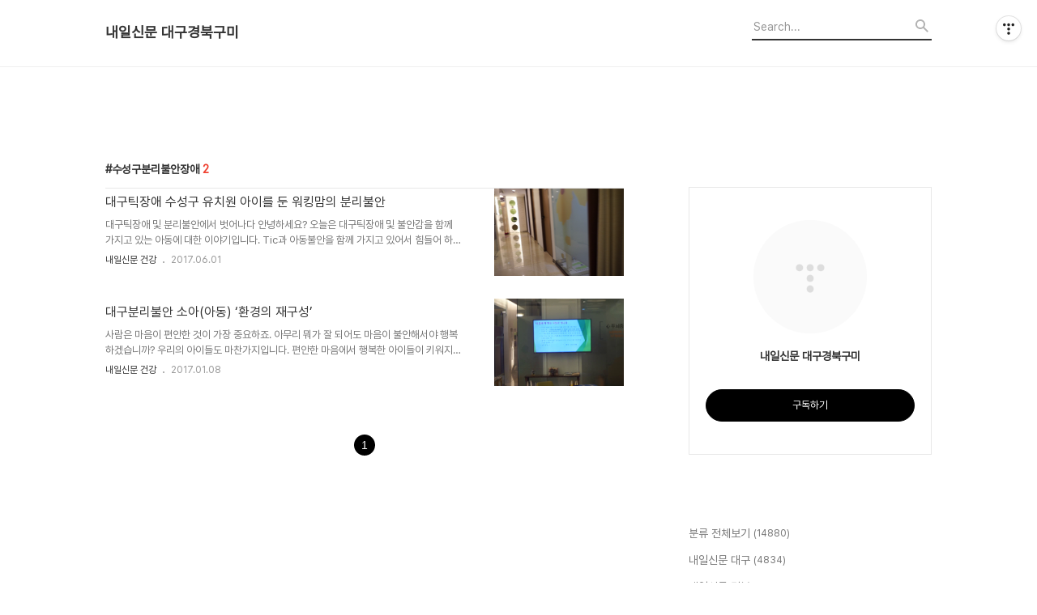

--- FILE ---
content_type: text/html; charset=utf-8
request_url: https://www.google.com/recaptcha/api2/aframe
body_size: 267
content:
<!DOCTYPE HTML><html><head><meta http-equiv="content-type" content="text/html; charset=UTF-8"></head><body><script nonce="2ng3rlAdoGHZsVILV_tzSw">/** Anti-fraud and anti-abuse applications only. See google.com/recaptcha */ try{var clients={'sodar':'https://pagead2.googlesyndication.com/pagead/sodar?'};window.addEventListener("message",function(a){try{if(a.source===window.parent){var b=JSON.parse(a.data);var c=clients[b['id']];if(c){var d=document.createElement('img');d.src=c+b['params']+'&rc='+(localStorage.getItem("rc::a")?sessionStorage.getItem("rc::b"):"");window.document.body.appendChild(d);sessionStorage.setItem("rc::e",parseInt(sessionStorage.getItem("rc::e")||0)+1);localStorage.setItem("rc::h",'1768385049312');}}}catch(b){}});window.parent.postMessage("_grecaptcha_ready", "*");}catch(b){}</script></body></html>

--- FILE ---
content_type: text/css
request_url: https://tistory1.daumcdn.net/tistory/5627000/skin/style.css?_version_=1742264290
body_size: 16222
content:
@charset "UTF-8";
/*! normalize.css v8.0.0 | MIT License | github.com/necolas/normalize.css */

.clearfix {
  content: "";
  clear: both;
  display: table;
}

html {
  line-height: 1.15;
  /* 1 */
  -webkit-text-size-adjust: 100%;
  /* 2 */
}

body {
  margin: 0;
}

h1 {
  font-size: 2em;
  margin: 0.67em 0;
}

hr {
  box-sizing: content-box;
  /* 1 */
  height: 0;
  /* 1 */
  overflow: visible;
  /* 2 */
}

pre {
  font-family: monospace, monospace;
  /* 1 */
  font-size: 1em;
  /* 2 */
}

a {
  background-color: transparent;
}

abbr[title] {
  border-bottom: none;
  /* 1 */
  text-decoration: underline;
  /* 2 */
  text-decoration: underline dotted;
  /* 2 */
}

b,
strong {
  font-weight: bolder;
}

code,
kbd,
samp {
  font-family: monospace, monospace;
  /* 1 */
  font-size: 1em;
  /* 2 */
}

small {
  font-size: 80%;
}

sub,
sup {
  font-size: 75%;
  line-height: 0;
  position: relative;
  vertical-align: baseline;
}

sub {
  bottom: -0.25em;
}

sup {
  top: -0.5em;
}

img {
  border-style: none;
}

button,
input,
optgroup,
select,
textarea {
  font-family: inherit;
  /* 1 */
  font-size: 100%;
  /* 1 */
  line-height: 1.15;
  /* 1 */
  margin: 0;
  /* 2 */
  outline: none;
}

button,
input {
  /* 1 */
  overflow: visible;
}

button,
select {
  /* 1 */
  text-transform: none;
}

button,
[type="button"],
[type="reset"],
[type="submit"] {
  -webkit-appearance: button;
}

button::-moz-focus-inner,
[type="button"]::-moz-focus-inner,
[type="reset"]::-moz-focus-inner,
[type="submit"]::-moz-focus-inner {
  border-style: none;
  padding: 0;
}

button:-moz-focusring,
[type="button"]:-moz-focusring,
[type="reset"]:-moz-focusring,
[type="submit"]:-moz-focusring {
  outline: 1px dotted ButtonText;
}

fieldset {
  padding: 0.35em 0.75em 0.625em;
}

legend {
  box-sizing: border-box;
  /* 1 */
  color: inherit;
  /* 2 */
  display: table;
  /* 1 */
  max-width: 100%;
  /* 1 */
  padding: 0;
  /* 3 */
  white-space: normal;
  /* 1 */
}

progress {
  vertical-align: baseline;
}

textarea {
  overflow: auto;
}

[type="checkbox"],
[type="radio"] {
  box-sizing: border-box;
  /* 1 */
  padding: 0;
  /* 2 */
}

[type="number"]::-webkit-inner-spin-button,
[type="number"]::-webkit-outer-spin-button {
  height: auto;
}

[type="search"] {
  -webkit-appearance: textfield;
  /* 1 */
  outline-offset: -2px;
  /* 2 */
}

[type="search"]::-webkit-search-decoration {
  -webkit-appearance: none;
}

::-webkit-file-upload-button {
  -webkit-appearance: button;
  /* 1 */
  font: inherit;
  /* 2 */
}

details {
  display: block;
}

summary {
  display: list-item;
}

template {
  display: none;
}

[hidden] {
  display: none;
}

/* common */
article,
aside,
canvas,
details,
figcaption,
figure,
footer,
header,
main,
nav,
section,
summary {
  display: block;
}

body {
  font-family: Pretendard-Regular, Arial, "Apple SD Gothic Neo", "Malgun Gothic", "맑은 고딕", "Nanum Gothic", Dotum, '돋움', Helvetica, sans-serif;
  text-rendering: optimizeLegibility;
  -webkit-font-smoothing: antialiased;
  -moz-osx-font-smoothing: grayscale;
}

.blind {
  position: absolute;
  overflow: hidden;
  clip: rect(0 0 0 0);
  margin: -1px;
  width: 1px;
  height: 1px;
}

/* html */
html, body {
  position: relative;
  height: 100%;
  -webkit-text-size-adjust: 100%;
  color: #333;
}

html {
  box-sizing: border-box;
}

*,
*:before,
*:after {
  box-sizing: inherit;
}

#wrap {
  position: relative;
  overflow: hidden;
}

/**-------------------------------------
*						media query - pc
-------------------------------------**/
@media screen and (min-width: 1061px) {

  /* wrap-right */
  .wrap-right .main {
    display: flex;
    justify-content: space-between;
  }

  .wrap-right .area-aside {
    margin: 32px 0 0 80px;
  }


  /* wrap-drawer */
  .wrap-drawer .header {
    padding-top: 80px;
  }

  .wrap-drawer .header.border-none {
    border-bottom: none;
  }

  .wrap-drawer .header .inner-header {
    position: initial;
    max-width: 780px;
  }

  .wrap-drawer .header .title-logo {
    position: absolute;
    top: -1px;
    left: 80px;
  }

  .wrap-drawer .header .area-align {
    display: flex;
    flex-wrap: wrap;
    flex-direction: column-reverse;
  }

  .wrap-drawer .header .area-slogun {
    width: 780px;
    margin: 30px 0 -3px 0;
  }

  .wrap-drawer .header .area-gnb {
    position: absolute;
    top: 31px;
    width: 100%;
    max-width: 780px;
  }

  .wrap-drawer .header .area-gnb>nav>ul {
    text-align: center;
  }

  .wrap-drawer .header .tt_category .category_list {
    text-align: center;
  }

  .wrap-drawer .header .button-menu {
    display: block;
  }

  .wrap-drawer .header .box-log {
    display: none;
  }

  .wrap-drawer .area-main {
    max-width: 780px;
    margin: 0 auto;
  }

  .wrap-drawer .area-promotion .inner-promotion {
    max-width: 780px;
  }

  .wrap-drawer .article-type-poster {
    width: 25%;
    max-width: 180px;
    margin-right: 16px;
  }

  .wrap-drawer .article-type-poster:nth-of-type(3n) {
    margin-right: 17px;
  }

  .wrap-drawer .article-type-poster:nth-of-type(4n) {
    margin-right: -3px;
  }

  .wrap-drawer .area-cover>.article-type-poster:nth-of-type(4n) {
    margin-right: 0;
  }

  .wrap-drawer .area-aside {
    position: fixed;
    top: 0;
    right: -381px;
    width: 381px;
    height: 100%;
    padding: 0 40px;
    border-left: 1px solid #efefef;
    background: #fff;
    overflow-x: hidden;
    overflow-y: auto;
    z-index: 20;
  }

  .wrap-drawer .area-aside .box-profile {
    border-left: none;
    border-right: none;
  }


  .wrap-drawer .area-aside .box-profile .img-profile {
    margin: 80px 0 13px 0;
  }

  .wrap-drawer .area-aside .box-profile-invert {
    position: relative;
    height: 430px;
    margin: 0 -40px 43px -41px;
    z-index: 21;
  }

  .wrap-drawer .area-aside .box-log {
    display: table;
    margin-top: 55px;
    margin-bottom: 47px;
    text-align: center;
  }

  .wrap-drawer .area-aside-on {
    right: 0;
    transition: .2s ease-out;
  }

  .wrap-drawer .article-related .item-related {
    width: 25%;
  }

  .wrap-drawer .article-related .item-related:last-child {
    display: block;
  }

  .wrap-right #footer .inner-footer {
    max-width: 1060px;
  }

  .wrap-drawer .article-header .inner-header {
    max-width: 780px;
  }
}

/* tt-body */
#tt-body-tag:not(.wrap-drawer) .header,
#tt-body-page:not(.wrap-drawer) .header,
#tt-body-category:not(.wrap-drawer) .header,
#tt-body-search:not(.wrap-drawer) .header,
#tt-body-archive:not(.wrap-drawer) .header {
  border-bottom: 1px solid #efefef;
}



#tt-body-index #container,
#tt-body-tag #container,
#tt-body-page #container,
#tt-body-category #container,
#tt-body-search #container,
#tt-body-archive #container,
#tt-body-guestbook #container {
  margin-top: 0;
}

#tt-body-page .area-promotion {
  display: none;
}

#tt-body-tag .area-main,
#tt-body-page .area-main,
#tt-body-category .area-main,
#tt-body-search .area-main,
#tt-body-archive .area-main {
  margin-top: 0;
}


#tt-body-page .area-slogun {
  display: none;
}

#tt-body-page .main {
  padding-top: 470px;
}

#tt-body-page .area-view img {
  display: inline-block;
  max-width: 100% !important;
  margin: 0;
  height: auto;
}

#tt-body-page .area-view .map_attach img {
  max-width: none !important;
}

#tt-body-page .area-paging {
  display: block;
}

@media screen and (max-width: 1060px) {
  #tt-body-page .main {
    padding-top: 440px;
  }
}

#tt-body-page .area-aside {
  margin-top: 0px;
}

/* // tt-body-page */
/* 미디어 로그 티스토리 스타일 수정 */
#mediaLogNest {
  max-width: 106x;
  height: auto !important;
  margin: 0 auto 0 auto;
  padding: 0 20px;
}

/* 카테고리의 다른글 티스토리 스타일 수정 */
.another_category {
  margin-bottom: 56px !important;
}

.article-view .another_category table,
.article-view .another_category table * {
  border: none;
}

#article-view .another_category table td {
  font-size: 11px;
}

/* area_paging */
/* media query - pc 페이징 스타일 제어 */
@media screen and (min-width: 1061px) {
  .listmorebutton .area-paging {
    display: none;
  }

  .listmorenumber .area-paging-more {
    display: none;
  }
}

/* media query - 모바일 페이징 스타일 제어 */
@media screen and (max-width: 1060px) {
  .listmorebuttonmobile .area-paging {
    display: none;
  }

  .listmorenumbermobile .area-paging-more {
    display: none;
  }
}

.paging-more {
  display: block;
  width: 100%;
  height: 42px;
  border: 1px solid #e8e8e8;
  font-size: 13px;
  line-height: 42px;
  color: #777;
  text-align: center;
  text-decoration: none;
}

.area-paging {
  text-align: center;
}

.area-paging a {
  text-decoration: none;
}

.area-paging .link_page {
  display: inline-block;
  font-size: 24px;
  color: #000;
}

.area-paging .link_page:hover {
  color: #ef402f;
}

.area-paging .paging_num {
  display: inline-block;
  vertical-align: top;
}

.area-paging .link_num span {
  display: inline-block;
  min-width: 26px;
  height: 26px;
  margin: 0 2px;
  padding: 0 8px;
  font-size: 14px;
  font-weight: 400;
  font-family: Arial;
  line-height: 26px;
  text-align: center;
  letter-spacing: -0.3px;
  color: #333;
}

.area-paging .link_num:hover span {
  border-radius: 999em;
  background: #ddd;
  color: #333;
}

.area-paging .selected {
  display: block;
  border-radius: 999em;
  background: #000;
  color: #fff !important;
  font-size: 13px;
  line-height: 32px;
}

.area-paging .link_num:hover .selected {
  background: #000;
  color: #fff;
  text-decoration: none;
}

.area-paging .paging_slash {
  display: none;
}

.area-paging .link_page.no-more-prev,
.area-paging .link_page.no-more-next {
  display: none;
}

/* ----- media query - mobile ----- */
@media screen and (max-width: 1023px) {
  .area-paging .link_page {
    color: rgba(0, 0, 0, 0.75);
  }

  .area-paging .link_page.no-more-prev,
  .area-paging .link_page.no-more-next {
    color: rgba(0, 0, 0, 0.15);
  }

  .area-paging .link_page span {
    font-size: 24px;
    font-weight: 600;
  }

  .area-paging .link_num {
    font-size: 14px;
    font-weight: 900;
  }

  .area-paging .link_num span {
    position: relative;
  }

  .area-paging .selected {
    position: relative;
    width: auto;
    font-size: 14px;
    color: #fff;
  }

  .area-paging .link_num:last-child span:before {
    content: '/';
    position: absolute;
    top: 0;
    left: -10px;
    width: 10px;
    height: 29px;
  }

  .area-paging .link_num:last-child span.selected:before {
    content: '';
  }

  .area-paging .link_num span:not(.selected) {
    display: none;
  }

  .area-paging .link_num:last-child span {
    display: inline-block;
  }

  .area-paging .link_ellipsis {
    display: none;
  }

  .area-paging .selected {
    margin-right: 8px !important;
    color: #fff !important;
  }
}

/* // area_paging */
/* media query - only mobile */
@media screen and (max-width: 768px) {
  .area_common {
    margin-top: 36px;
  }
}



/* header */
.header {
  position: relative;
  width: 100%;
  border-bottom: 1px solid #efefef;
  z-index: 10;
  transition: top 0.2s ease-in-out;
}

.header .inner-header {
  position: relative;
  max-width: 1020px;
  margin: 0 auto;
}

/* .header .box-header:after {
  content:'';
  position: absolute;
  left: 50%;
  width: 100vw;
  height: 1px;
  margin-left: -50vw;
  border-bottom: 1px solid #efefef;}
.header .borderbottomline:after {
  border-bottom: none;} */
.header .title-logo {
  display: flex;
  flex-direction: column;
  justify-content: center;
  margin: 30px 0;
}

.header .link_logo {
  display: block;
  max-width: 220px;
  font-size: 18px;
  font-weight: 600;
  color: #333;
  text-decoration: none;
  text-overflow: ellipsis;
  white-space: nowrap;
  overflow: hidden;
  min-height: 22px;
}

.header .link_logo img {
  max-height: 18px;
}

.header .box-log {
  position: absolute;
  top: -1px;
  right: 0;
}

.header .button-menu {
  display: none;
  position: absolute;
  top: 21px;
  right: 80px;
  padding: 10px;
  border: none;
  background: none;
  cursor: pointer;
  opacity: 1;
}

.header .button-menu:hover {
  opacity: .7;
  transition: .2s ease-out;
}

.header .area-slogun {
  padding-top: 33px;
  padding-bottom: 36px;
}

.header .area-slogun strong {
  margin-bottom: 9px;
  font-size: 36px;
  font-family: Arial;

  display: -webkit-box;
  -webkit-line-clamp: 2;
  -webkit-box-orient: vertical;
  max-height: 82px;
  overflow: hidden;
  white-space: normal;
  word-break: keep-all;
}

.header .area-slogun p {
  width: 500px;
  margin: 0;
  font-size: 13px;
  line-height: 19px;
  color: #999;
  word-break: keep-all;
}

.header .area-gnb .topnavnone {
  display: none;
}

.header .tt_category {
  margin: 0;
  padding: 0;
}

.header .tt_category ul {
  padding: 0;
  list-style: none;
}

.header .tt_category li {
  list-style: none;
  margin: 0;
  padding: 0;
}

.header .tt_category .link_tit {
  display: none;
}

.header .tt_category .category_list,
.header .topnavmenu>ul {
  font-size: 0;
  text-align: left;
  margin: 0;
  margin-bottom: -3px;
  padding: 0;
  list-style: none;
  white-space: nowrap;
  -webkit-overflow-scrolling: touch;
}

.header .tt_category .category_list li,
.header .topnavmenu>ul>li {
  display: inline-block;
  margin-right: 61px;
}

.header .topnavmenu>ul>li {
  /* padding-bottom: 32px; */
}

.header .tt_category .category_list li:last-child,
.header .topnavmenu>ul>li:last-child {
  margin-right: 0;
}

.header .tt_category .category_list .link_item,
.header .topnavmenu>ul>li>a {
  position: relative;
  display: block;
  font-size: 16px;
  font-weight: 500;
  color: #333 !important;
  text-decoration: none;
  white-space: nowrap;
  z-index: 2;
}

.header .tt_category .category_list .c_cnt {
  display: none;
}

/* ----- media query - pc ----- */
@media screen and (min-width: 1061px) {
  .header .category_list li:hover .sub_category_list {
    display: flex;
  }

  .header .tt_category .category_list .sub_category_list {
    position: absolute;
    display: none;
    top: 258px;
    left: 0;
    width: 100%;
    height: 94px;
    padding-top: 36px;
    font-size: 13px;
    color: #333;
    z-index: 100;
  }

  .header .tt_category .category_list .sub_category_list:before {
    content: '';
    position: absolute;
    top: 0;
    left: 50%;
    width: 100vw;
    height: 94px;
    margin-left: -50vw;
    border-top: 1px solid #efefef;
    background: #fff;
    z-index: -1;
  }

  .header .link_sub_item {
    font-size: 13px;
    text-decoration: none;
    color: #333;
  }

  .header .link_sub_item:hover {
    text-decoration: underline;
  }

  .wrap-right .header .category_list>li,
  .wrap-right .header .t_menu_home,
  .wrap-right .header .t_menu_guestbook,
  .wrap-right .header .t_menu_tag,
  .wrap-right .header .t_menu_link_1,
  .wrap-right .header .t_menu_category {
    padding: 32px 0 32px 0;
  }

  .wrap-drawer .header .tt_category .category_list .sub_category_list {
    top: 49px;
  }

  #tt-body-tag.headerslogundisplayon .wrap-right .sub_category_list,
  #tt-body-archive.headerslogundisplayon .wrap-right .sub_category_list,
  #tt-body-category.headerslogundisplayon .wrap-right .sub_category_list,
  #tt-body-search.headerslogundisplayon .wrap-right .sub_category_list,
  #tt-body-guestbook.headerslogundisplayon .wrap-right .sub_category_list {
    top: 263px;
  }

  #tt-body-page .wrap-right .sub_category_list {
    top: 103px;
  }

  .header .tt_category .category_list>li:hover>a:after,
  .header .topnavmenu>ul>li:hover>a:after {
    content: '';
    position: absolute;
    top: 16px;
    left: 0;
    bottom: -1px;
    width: 100%;
    height: 4px;
    background: #ef402f;
    z-index: 1;
  }

  .wrap-drawer .header .tt_category .category_list .link_item,
  .wrap-drawer .header .topnavmenu>ul>li>a {
    padding-bottom: 40px;
  }
}

.header .topnavmenu .tt_category {
  display: none;
}

.header .topnavmenu>ul {
  margin: 0;
}

/* ----- media query - mobile ----- */
@media screen and (max-width: 1060px) {
  .wrap-right .header .topnavmenu>ul {
    padding: 0 0 37px 0;
  }
}

.header .slogun-use .area-slogun:before, .header .slogun-use nav:before {
  border-top: none !important;
}

.header .slogun-use .tt_category .category_list,
.header .slogun-use .topnavmenu>ul {
  margin-top: -1px;
  padding-top: 0;
}

/* ----- media query - pc ----- */
@media screen and (min-width: 1061px) {
  .headerslogundisplayoff.headerbannerdisplayoff .wrap-right .sub_category_list {
    top: 134px;
  }

  .headerslogundisplayoff.headerbannerdisplayoff .wrap-right .slogun-use .sub_category_list {
    top: 290px;
  }

  .wrap-right .header .area-gnb .topnavmenu:before {
    content: '';
    position: absolute;
    left: 50%;
    width: 100vw;
    height: 1px;
    margin-left: -50vw;
    border-top: 1px solid #efefef;
  }
}

/* ----- media query - mobile ----- */
@media screen and (max-width: 1060px) {
  .header .inner-header {
    max-width: initial;
    padding-top: 50px;
  }

  .header .title-logo {
    position: absolute;
    top: 15px;
    left: 20px;
    margin: 0;
  }

  .header .link_logo {
    font-size: 16px;
  }

  .header .area-slogun {
    display: none;
    padding: 0 20px 0 20px;
  }

  .header .area-slogun strong {
    display: block;
    overflow: inherit;
    max-height: 100%;
    font-size: 30px;
    margin-bottom: 10px;
    line-height: 1.05;
  }

  .header .area-slogun p {
    width: auto;
    font-size: 12px;
  }

  .header .area-slogun.slogunmobileoff {
    display: block;
  }

  .header .area-promotion {
    display: none;
  }

  .header .area-promotion.bannermobile-on {
    display: block;
  }

  .header .area-gnb {
    width: 100%;
    margin-bottom: 0;
    border-top: 1px solid #efefef;
    margin-top: 30px;
  }

  .header .tt_category .category_list,
  .header .topnavmenu>ul {
    overflow-x: auto;
    overflow-y: hidden;
  }

  .header .tt_category .category_list li,
  .header .topnavmenu>ul>li {
    margin-right: 24px;
  }

  .header .tt_category .category_list li:first-child,
  .header .topnavmenu>ul>li:first-child {
    margin-left: 20px;
    float: left;
  }

  .header .tt_category .category_list li:last-child,
  .header .topnavmenu>ul>li:last-child {
    margin-right: 20px;
  }

  .header .tt_category .category_list .link_item,
  .header .topnavmenu>ul>li>a {
    padding: 20px 0 19px 0;
    font-size: 13px;
    font-weight: 400;
  }

  .header .button-menu {
    display: block;
    top: 5px;
    right: 10px;
  }

  .header .button-menu svg {
    width: 17px;
    height: 12px;
  }

  .header .box-log {
    display: none;
  }

  .header .topnavmenu>ul {
    padding: 0;
  }

  .wrap-right .header .topnavmenu>ul {
    padding: 0;
  }
}

/* // header */
/* footer */
#footer {
  margin-top: 120px;
  padding: 35px 0 60px 0;
  border-top: 1px solid #efefef;
}

#footer .inner-footer {
  position: relative;
  max-width: 1180px;
  margin: 0 auto;
  padding: 0 20px;
}

#footer .box-policy {
  margin-bottom: 36px;
}

#footer .link-footer {
  position: relative;
  display: inline-block;
  margin-right: 17px;
  font-size: 13px;
  text-decoration: none;
  color: #333;
  white-space: nowrap;
}

#footer .link-footer:hover {
  text-decoration: underline;
}

#footer .link-footer:before {
  content: '';
  position: absolute;
  top: 7px;
  left: -13px;
  width: 2px;
  height: 2px;
  background: #999;
  border-radius: 2px;
}

#footer .link-footer:first-child:before {
  width: 0;
}

#footer .text-info,
#footer address {
  font-size: 13px;
  color: #999;
}

#footer .text-info {
  margin: 0 0 9px 0;
  line-height: 18px;
  padding-top: 2px;
}

#footer address {
  font-style: normal;
}

#footer .box-site {
  position: absolute;
  top: -5px;
  right: 20px;
}

#footer .box-site button {
  position: relative;
  width: 140px;
  height: 32px;
  padding-left: 12px;
  background: url(./images/icon-more.svg) no-repeat 116px center;
  border: 1px solid #efefef;
  font-size: 13px;
  text-align: left;
  color: #999;
  cursor: pointer;
}

#footer .box-site button.on {
  background: url(./images/icon-close.svg) no-repeat 116px center;
}

#footer .box-site ul {
  position: absolute;
  bottom: 31px;
  width: 100%;
  height: auto;
  margin: 0;
  padding: 0;
  background: #fff;
  border: 1px solid #efefef;
  font-size: 13px;
  line-height: 32px;
  list-style: none;
  opacity: .0;
  overflow: hidden;
}

#footer .box-site ul li {
  margin: 0;
  padding-left: 13px;
}

#footer .box-site ul li a {
  display: block;
  background: #fff;
  color: #999;
  text-decoration: none;
}

#footer .box-site ul li a:hover {
  color: #333;
}

#footer .box-site ul.on {
  opacity: 1;
  transition: opacity .2s ease-out;
}

/* ----- media query - tablet ----- */
@media screen and (max-width: 1060px) {
  #footer {
    margin-top: 40px;
    padding: 36px 0 26px 0;
  }

  #footer .box-policy {
    margin-top: 34px;
    margin-bottom: 21px;
  }

  #footer .link-footer {
    display: block;
    margin-bottom: 8px;
    font-size: 11px;
  }

  #footer .link-footer:before {
    width: 0;
  }

  #footer .text-info,
  #footer address {
    font-size: 11px;
  }

  #footer .box-site {
    top: -71px;
    left: 0;
    width: 100%;
  }

  #footer .box-site button {
    width: 100%;
    height: 40px;
    padding-left: 20px;
    border-left: none;
    border-left: right;
    background-position: calc(100% - 20px) center;
  }

  #footer .box-site button.on {
    background-position: calc(100% - 20px) center;
  }

  #footer .box-site ul {
    top: 37px;
    bottom: auto;
  }

  #footer .box-site ul li {
    padding-left: 20px;
  }
}

/* // footer */
/* area-promotion */
.area-promotion {
  position: relative;
  left: 50%;
  width: 100vw;
  margin-left: -50vw;
  background-size: cover;
  background-position: 50% 50%;
  z-index: 11;
}

.area-promotion:before {
  content: '';
  position: absolute;
  top: 0;
  bottom: 0;
  left: 0;
  right: 0;
  background-color: rgba(58, 58, 58, 0.3);
  z-index: 1;
}

.area-promotion .inner-promotion {
  position: relative;
  display: flex;
  align-items: center;
  justify-content: flex-start;
  max-width: 1020px;
  height: 100%;
  margin: 0 auto;
  z-index: 2;
}

.area-promotion .inner-promotion strong {
  display: block;
  word-break: keep-all;
  width: 760px;
  font-size: 48px;
  font-family: Arial;
  line-height: 1.08;
  color: #fff;
  overflow: hidden;
  text-overflow: ellipsis;
  display: -webkit-box;
  -webkit-line-clamp: 2;
  -webkit-box-orient: vertical;
  white-space: normal;
  word-break: keep-all;
}

.area-promotion .inner-promotion .link-promotion {
  display: block;
  width: 160px;
  height: 40px;
  border-radius: 40px;
  font-size: 14px;
  text-align: center;
  text-decoration: none;
  line-height: 40px;
  color: #333;
  margin-top: 32px;
}

.area-promotion .box-promotion {
  margin-top: -4px;
}

/* ----- media query - pc ----- */
@media screen and (min-width: 1061px) {
  .area-promotion.height200 {
    height: 200px;
  }

  .area-promotion.height300 {
    height: 300px;
  }

  .area-promotion.height400 {
    height: 400px;
  }

  .area-promotion.height500 {
    height: 500px;
  }
}

/* ----- media query - mobile ----- */
@media screen and (max-width: 1061px) {
  .area-promotion {
    height: 350px;
  }

  .area-promotion .inner-promotion {
    position: relative;
    padding: 0 20px;
  }

  .area-promotion .inner-promotion .box-promotion {
    position: absolute;
    bottom: 40px;
  }

  .area-promotion .inner-promotion strong {
    width: 270px;
    font-size: 30px;
    line-height: 33px;
    -webkit-line-clamp: 3;
  }

  .area-promotion .inner-promotion .link-promotion {
    width: 120px;
    height: 28px;
    font-size: 12px;
    line-height: 28px;
    margin-top: 22px;
  }
}

/* // area-promotion */
/* container */
#container {
  position: relative;
  margin-top: 78px;
}

/* main */
.main {
  width: 100%;
  max-width: 1020px;
  margin: 0 auto;
}

/* area-main */
.area-main {
  width: 100%;
  max-width: 640px;
}

/* ----- media query - mobile ----- */
@media screen and (max-width: 1061px) {
  #container {
    margin-top: 0;
  }

  .area-main {
    max-width: 100%;
    padding: 0 20px;
  }
}

/* area-aside */
.area-aside {
  width: 300px;
  /* box-profile */
  /* box-category */
  /* box-tag */
  /* box-recent */
  /* box-plugin */
  /* plugin */
  /* box-calendars */
  /* box-visit */
  /* box-search */
}

.area-aside>div {
  margin-bottom: 43px;
}

.area-aside ul {
  margin: 0;
  padding: 0;
}

.area-aside li {
  list-style: none;
  padding: 0;
}

.area-aside .item-sidebar {
  margin-bottom: 6px;
}

.area-aside .link-sidebar {
  display: block;
  font-size: 13px;
  line-height: 1.69;
  color: #777;
  text-decoration: none;
}

.area-aside .link-sidebar span {
  display: block;
  font-size: 12px;
  line-height: 1.67;
  color: #999;
}

.area-aside .title-sidebar {
  display: block;
  margin: 0 0 7px 0;
  font-size: 14px;
  font-weight: 500;
  line-height: normal;
  color: #333;
}

.area-aside .box-profile {
  position: relative;
  margin-bottom: 43px;
  border: 1px solid #e8e8e8;
  border-bottom: 2px solid #333;
  text-align: center;
}

.area-aside .box-profile .img-profile {
  width: 140px;
  height: 140px;
  margin: 49px 0 14px 0;
  border-radius: 140px;
}

.area-aside .box-profile .text-profile {
  max-width: 210px;
  margin: 0 auto 33px auto;
  font-size: 14px;
  line-height: 1.54;
  color: #777;
  word-wrap: break-word;
}

.area-aside .box-profile .button-subscription {
  width: 84px;
  height: 30px;
  margin: 0 auto 28px auto;
  background: none;
  border: 1px solid #ddd;
  border-radius: 50px;
  font-size: 13px;
  color: #333;
  cursor: pointer;
}

.area-aside .box-profile .box-sns {
  font-size: 0;
  text-align: center;
  margin-bottom: 40px;
  margin-top: 34px;
}

.area-aside .box-profile .link-sns {
  display: inline-block;
  width: 34px;
  height: 34px;
  margin-right: 10px;
  background-repeat: no-repeat;
  background-position: center;
  border: 1px solid #ddd;
  border-radius: 36px;
  vertical-align: top;
}

.area-aside .box-profile .link-sns:last-child {
  margin-right: 0;
}

.area-aside .box-profile .link-facebook {
  line-height: 48px;
}

.area-aside .box-profile .link-youtube {
  line-height: 44px;
}

.area-aside .box-profile .link-insta {
  line-height: 49px;
}

.area-aside .box-profile .link-twitter {
  line-height: 46px;
}

.area-aside .box-profile-invert {
  border-left: none;
  border-right: none;
  border-bottom: 2px solid #fff;
  ;
  background-size: cover;
  background-position: 50% 50%;
}

.area-aside .box-profile-invert:before {
  content: '';
  position: absolute;
  top: 0;
  bottom: 0;
  left: 0;
  right: 0;
  background-color: rgba(0, 0, 0, 0.3);
  z-index: 1;
}

.area-aside .box-profile-invert .inner-box {
  position: relative;
  height: 100%;
  z-index: 2;
}

.area-aside .box-profile-invert .text-profile {
  color: #fff;
}

.area-aside .box-profile-invert .button-subscription {
  color: #fff;
}

.area-aside .box-profile-invert .link-sns {
  border: 1px solid rgba(255, 255, 255, 0.7);
}

.area-aside .box-profile-invert .svg path {
  fill: #fff !important;
}

.area-aside .box-category {
  margin-bottom: 40px;
  padding-bottom: 33px;
  border-bottom: 1px solid #e8e8e8;
}

.area-aside .box-category .tt_category a {
  display: block;
  text-decoration: none;
}



.area-aside .box-category .tt_category .c_cnt {
  display: inline-block;
  font-size: 12px;
  vertical-align: 1px;
}

.area-aside .box-category .tt_category .link_tit,
.area-aside .box-category .tt_category .category_list .link_item {
  margin-bottom: 11px;
  font-size: 14px;
  font-weight: 400;
  line-height: 1.64;
  color: #777;
}

.area-aside .box-category .tt_category .link_tit:hover,
.area-aside .box-category .tt_category .category_list .link_item:hover {
  font-size: 14px;
  font-weight: 500;
  color: #333 !important;
  text-decoration: underline;
}

.area-aside .box-category .tt_category .category_list .link_sub_item.selected,
.area-aside .box-category .tt_category .category_list .link_item.selected {
  font-weight: 500;
  color: #333;
}

.area-aside .box-category .tt_category .category_list .link_sub_item {
  position: relative;
  display: none;
  margin-bottom: 5px;
  margin-left: 22px;
  font-size: 13px;
  line-height: normal;
  color: #999;
}

.area-aside .box-category .tt_category .category_list .link_sub_item:before {
  content: '';
  position: absolute;
  top: 10px;
  left: -13px;
  width: 7px;
  height: 1px;
  background: #999;
}

.area-aside .box-category .tt_category .category_list .link_sub_item:hover {
  font-weight: 600;
  color: #333;
}

.area-aside .box-category .tt_category .category_list .sub_category_list li:last-child a {
  margin-bottom: 10px;
}

.area-aside .box-category-2depth .tt_category .category_list .link_sub_item {
  display: block;
}

.area-aside .sub_category_list {
  margin-top: -4px;
  margin-bottom: 12px;
}

.area-aside .box-tag a {
  position: relative;
  display: inline-block;
  max-width: 300px;
  margin-right: 4px;
  margin-bottom: 4px;
  font-size: 13px;
  line-height: 1.69;
  text-decoration: none;
  text-overflow: ellipsis;
  color: #777;
  white-space: nowrap;
  overflow: hidden;
}

.area-aside .box-tag a:last-child:after {
  content: '';
  position: absolute;
  top: 14px;
  right: -2px;
  width: 5px;
  height: 5px;
  background: #fff;
}

.area-aside .box-recent .tab-recent {
  display: flex;
  margin-bottom: 13px;
}

.area-aside .box-recent .tab-recent li {
  position: relative;
  margin-right: 20px;
}

.area-aside .box-recent .tab-recent li span {
  display: block;
}

.area-aside .box-recent .tab-recent li:last-child {
  margin-right: 0;
}

.area-aside .box-recent .tab-recent li:last-child:before {
  content: '';
  position: absolute;
  top: 9px;
  left: -10px;
  width: 2px;
  height: 10px;
  background: url(./images/bullet-tab.svg) no-repeat;
}

.area-aside .box-recent .tab-recent li.on a {
  color: #333;
  font-weight: 500;
}

.area-aside .box-recent .tab-recent li a {
  display: block;
  font-size: 14px;
  line-height: 1.64;
  color: #999;
  text-decoration: none;
}

.area-aside .box-recent .list-recent li {
  margin-bottom: 20px;
}

.area-aside .box-recent .list-recent li:last-child {
  margin-bottom: 0;
}

.area-aside .box-recent .list-recent .link-recent {
  display: flex;
  width: 100%;
  flex-wrap: nowrap;
  text-decoration: none;
}

.area-aside .box-recent .list-recent .thumbnail {
  width: 64px;
  height: 64px;
  margin: 0 12px 0 0;
  background-size: cover;
  background-position: 50% 50%;
}

.area-aside .box-recent .list-recent .thumbnail+.box-recent {
  width: 70%;
}

.area-aside .box-recent .list-recent .box-recent {
  width: 100%;
  margin-top: 2px;
  font-size: 13px;
  line-height: 1.54;
  color: #333;
}

.area-aside .box-recent .list-recent .box-recent strong {
  display: block;
  margin-bottom: 2px;
  font-weight: 400;
}

.area-aside .box-recent .list-recent .box-recent span {
  color: #999;
}

/** -- media query mobile -- **/
@media screen and (max-width: 1061px) {
  .area-aside .box-recent .list-recent .box-recent strong {
    display: -webkit-box;
    text-overflow: ellipsis;
    -webkit-line-clamp: 2;
    -webkit-box-orient: vertical;
    word-break: break-all;
    overflow: hidden;
  }

  .box-notice .link-sidebar a,
  .box-reply .link-sidebar strong {
    display: -webkit-box;
    text-overflow: ellipsis;
    -webkit-line-clamp: 1;
    -webkit-box-orient: vertical;
    word-break: break-all;
    overflow: hidden;
  }

}



.area-aside .box-plugins {
  padding-bottom: 44px;
  border-bottom: 1px solid #e8e8e8;
}

.area-aside .box-plugins .tab-sns {
  display: flex;
  margin-bottom: 12px;
}

.area-aside .box-plugins .tab-sns li {
  position: relative;
  margin-right: 20px;
}

.area-aside .box-plugins .tab-sns li span {
  display: block;
}

.area-aside .box-plugins .tab-sns li:last-child {
  margin-right: 0;
}

.area-aside .box-plugins .tab-sns li:last-child:before {
  content: '';
  position: absolute;
  top: 9px;
  left: -10px;
  width: 2px;
  height: 10px;
  background: url(./images/bullet-tab.svg) no-repeat;
}

.area-aside .box-plugins .tab-sns li.on a {
  color: #333;
  font-weight: 500;
}

.area-aside .box-plugins .tab-sns li a {
  display: block;
  font-size: 14px;
  line-height: 1.64;
  color: #999;
  text-decoration: none;
}

.area-aside .box-plugins .plugin-facebook {
  max-height: 410px;
  overflow: hidden;
}

.area-aside .box-plugins .plugin-twitter {
  max-height: 410px;
  overflow: auto;
}

.area-aside .box-calendar .inner-calendar {
  padding: 23px 28px 24px 28px;
  border: 1px solid #e8e8e8;
  font-size: 13px;
}

.area-aside .box-calendar .inner-calendar table caption a {
  display: inline-block;
  margin-bottom: 12px;
  font-size: 14px;
  line-height: 1.57;
  color: #333;
  text-decoration: none;
}

.area-aside .box-calendar .inner-calendar table th,
.area-aside .box-calendar .inner-calendar table td {
  font-weight: 400;
  line-height: 1.81;
  color: #999;
  text-align: center;
}

.area-aside .box-calendar .inner-calendar table th {
  margin-bottom: 10px;
}

.area-aside .box-visit .text-total {
  margin: -10px 0 3px 0;
  line-height: 1.64;
  font-size: 24px;
  font-weight: 600;
  color: #333;
}

.area-aside .box-visit .item-visit {
  font-size: 13px;
  line-height: 1.71;
  color: #999;
}

.area-aside .box-search {
  width: 100%;
  margin-top: -3px;
  border-bottom: 2px solid #333;
}

.area-aside .box-search .inp-search {
  display: inline-block;
  width: calc(100% - 34px);
  padding-bottom: 7px;
  border: none;
  font-size: 14px;
  color: #999;
}

.area-aside .box-search .button-search {
  display: inline-block;
  width: 24px;
  height: 16px;
  background: url(./images/icon-search.svg) no-repeat center;
  border: none;
  cursor: pointer;
}

.area-aside .box-log {
  display: none;
}

.box-reply .list-sidebar li {
  margin-bottom: 8px;
}

.box-reply .link-sidebar strong {
  font-size: 13px;
  font-weight: 400;
  line-height: 1.54;
}

.box-reply .list-sidebar p {
  margin: 0;
  font-size: 12px;
  color: #999;
}

.box-notice .list-sidebar li {
  margin-bottom: 8px;
}

.box-calendar .cal_click {
  font-weight: 700;
  color: #333;
}

.area-aside .box-calendar .inner-calendar .cal_month {
  position: relative;
  margin-bottom: -6px;
}

.area-aside .box-calendar .inner-calendar .cal_month a {
  font-size: 15px;
  font-weight: 600;
  color: #333;
}

.area-aside .box-calendar .inner-calendar .cal_month a:first-child:before {
  content: '〈';
  position: absolute;
  top: -3px;
  left: 60px;
  width: 30px;
  height: 24px;
  background-color: transparent;
  font-size: 12px;
  padding-top: 5px;
}

.area-aside .box-calendar .inner-calendar .cal_month a:last-child:before {
  content: '〉';
  position: absolute;
  top: -3px;
  right: 60px;
  width: 34px;
  height: 24px;
  background-color: transparent;
  font-size: 12px;
  padding-top: 5px;
}

.area-aside .box-calendar .inner-calendar thead tr th {
  padding-bottom: 8px;
}

/* ----- media query - tablet ----- */
@media screen and (max-width: 1060px) {
  .area-aside {
    position: fixed;
    top: 0;
    right: -100%;
    width: calc(100% - 104px);
    max-width: 380px;
    height: 100%;
    padding: 0 24px;
    border-left: 1px solid #efefef;
    background: #fff;
    overflow-x: hidden;
    overflow-y: auto;
    z-index: 20;
    /* box-tag */
  }

  .area-aside .box-profile {
    width: 100%;
    border-left: none;
    border-right: none;
  }

  .area-aside .box-profile .img-profile {
    width: 100px;
    height: 100px;
  }

  .area-aside .box-profile .link-sns {
    width: 30px;
    height: 30px;
  }

  .area-aside .box-profile .link-facebook {
    line-height: 43px;
  }

  .area-aside .box-profile .link-facebook .svg {
    width: 12px;
    height: 14px;
  }

  .area-aside .box-profile .link-youtube {
    line-height: 40px;
  }

  .area-aside .box-profile .link-youtube .svg {
    width: 14px;
    height: 11px;
  }

  .area-aside .box-profile .link-insta {
    line-height: 42px;
  }

  .area-aside .box-profile .link-insta .svg {
    width: 14px;
    height: 14px;
  }

  .area-aside .box-profile .link-twitter {
    line-height: 42px;
  }

  .area-aside .box-profile .link-twitter .svg {
    width: 14px;
    height: 11px;
  }

  .area-aside .box-profile-invert {
    position: relative;
    margin: 0 -40px 40px -41px;
    z-index: 21;
    width: auto;
  }

  .area-aside .box-profile-invert .img-profile {
    margin: 50px 0 10px 0;
  }

  .area-aside .box-log {
    display: table;
    margin-top: 55px;
    text-align: center;
  }

  .area-aside .box-tag a {
    max-width: 100%;
  }

  .area-aside-on {
    right: 0;
    transition: .2s ease-out;
  }

  .area-aside .box-profile .text-profile {
    margin-bottom: 22px;
  }
}

.bg-dimmed:before {
  content: '';
  position: absolute;
  top: 0;
  left: 50%;
  width: 100vw;
  height: 100vh;
  margin-left: -50vw;
  background: rgba(255, 255, 255, 0.8);
  z-index: 19;
}

/* // area-aside */
/* box-log */
.box-log a {
  display: inline-block;
  margin-right: 12px;
  font-size: 13px;
  text-decoration: none;
  color: #777;
  float: left;
}

.box-log .last {
  margin-right: 0;
}

.box-log .link-log {
  position: relative;
  margin-left: 25px;
  margin-right: 0;
}

.box-log .link-log:before {
  content: '';
  position: absolute;
  top: 1px;
  left: -15px;
  width: 1px;
  height: 12px;
  background: #ddd;
}

/* article-type-common */
.article-type-common {
  width: 100%;
}

.article-type-common .thumbnail {
  margin: 0;
  background-image: url(./images/no-image.jpg);
  background-size: cover;
  background-position: 50% 50%;
}

.article-type-common .thumbnail .img-thumbnail {
  display: none;
}

.article-type-common .link-article {
  text-decoration: none;
}

.article-type-common .title {
  display: block;
  max-height: 54px;
  margin-bottom: 13px;
  font-size: 24px;
  font-weight: 500;
  line-height: 1.15;
  overflow: hidden;
  color: #333;
  display: -webkit-box;
  -webkit-line-clamp: 2;
  -webkit-box-orient: vertical;
  white-space: normal;
}

.article-type-common .summary {
  margin: 0 0 12px 0;
  color: #777;
}

.article-type-common .link-category {
  margin-right: 14px;
  font-size: 12px;
  line-height: 1.67;
  color: #333;
  text-decoration: none;
}

.article-type-common .date {
  position: relative;
  margin-right: 15px;
  font-size: 12px;
  line-height: 1.67;
  color: #999;
}

.article-type-common .date:before {
  content: '';
  position: absolute;
  top: 9px;
  left: -10px;
  width: 2px;
  height: 2px;
  background: #999;
  border-radius: 2px;
}

.article-type-common .reply {
  position: relative;
  padding-left: 19px;
  background: url(./images/icon-reply.svg) no-repeat left center;
  font-size: 12px;
  line-height: 1.67;
  color: #999;
}

.article-type-common .reply:before {
  content: '';
  position: absolute;
  top: 9px;
  left: -10px;
  width: 2px;
  height: 2px;
  background: #999;
  border-radius: 2px;
}

.article-type-common:hover .title {
  text-decoration: underline;
}

.box-cover-title {
  display: flex;
  justify-content: space-between;
}

.box-cover-title .link-title {
  position: relative;
  padding-right: 10px;
  padding-bottom: 16px;
  font-size: 13px;
  text-decoration: none;
  color: #999;
  line-height: 14px;


}

.box-cover-title .link-title:after {
  content: '';
  position: absolute;
  top: 6.3px;
  right: 2px;
  width: 5px;
  height: 5px;
  border-top: 1px solid #999;
  border-left: 1px solid #999;
  transform: rotate(135deg);
}

.area-cover-thumbnail .box-cover-title {
  border-bottom: 1px solid #e8e8e8;
  margin-bottom: 28px;
}

/* ----- media query - mobile ----- */
@media screen and (max-width: 1060px) {
  .article-type-common .title {
    max-height: 24px;
    margin-bottom: 7px;
    font-size: 21px;
    font-weight: 400;
    -webkit-line-clamp: 1;
  }

  .article-type-common .summary {
    margin-bottom: 7px;
  }
}

/* // article-type-common */
/* article-type-crop */
.article-type-crop {
  margin-bottom: 58px;
}

.article-type-crop .thumbnail {
  height: 460px;
  margin-bottom: 20px;
}

.article-type-crop .link-article {
  display: block;
}

.article-type-crop .title {
  height: 28.5px;
  margin-top: -4px;
  -webkit-line-clamp: 1;
}

.article-type- .title>img,
.article-type-thumbnail .title>img,
.article-type-resize .title>img,
.article-type-poster .title>img,
.article-type-crop .title>img {
  width: 15px !important;
}

.article-type-crop .summary {
  max-height: 69px;
  font-size: 14px;
  font-weight: 400;
  line-height: 1.65;
  -webkit-line-clamp: 3;
  overflow: hidden;
  display: -webkit-box;
  -webkit-box-orient: vertical;
  word-break: break-word;
}

/* ----- media query - mobile ----- */
@media screen and (max-width: 1060px) {
  .article-type-crop {
    margin-bottom: 28px;
  }

  .article-type-crop .thumbnail {
    height: auto;
    padding-top: 59.4%;
  }

  .article-type-crop .title {
    margin-bottom: 8px;
  }

  .article-type-crop .summary {
    font-size: 13px;
    line-height: 1.6;
  }
}

/* // article-type-crop */
/* article-type-resize */
.article-type-resize {
  margin-bottom: 57px;
}

.article-type-resize .thumbnail {
  margin-bottom: 20px;
  padding-top: 0;
  background: none;
}

.article-type-resize .thumbnail .img-thumbnail {
  display: block;
  width: 100%;
  height: auto;
}

.article-type-resize .title {
  height: 28px;
  -webkit-line-clamp: 1;
}



.article-type-resize .summary {
  max-height: 69px;
  font-size: 14px;
  font-weight: 400;
  line-height: 1.65;
  -webkit-line-clamp: 3;
  overflow: hidden;
  display: -webkit-box;
  -webkit-box-orient: vertical;
  word-break: break-word;
}

/* ----- media query - mobile ----- */
@media screen and (max-width: 1060px) {
  .article-type-resize {
    margin-bottom: 28px;
  }

  .article-type-resize .summary {
    font-size: 13px;
    line-height: 1.38;
  }
}

.article-type-,
.article-type-thumbnail {
  display: flex;
  flex-direction: row-reverse;
  justify-content: space-between;
  margin-bottom: 28px;
}

.article-type- .thumbnail,
.article-type-thumbnail .thumbnail {
  width: 160px;
  height: 108px;
  margin-left: 40px;
}

.article-type- .article-content,
.article-type-thumbnail .article-content {
  width: 100%;
  padding-top: 4px;
}

.article-type- .title,
.article-type-thumbnail .title {
  word-break: break-all;
  margin-bottom: 5px;
  font-size: 16px;
  font-weight: 500;
  line-height: 1.67;
}

.article-type- .summary,
.article-type-thumbnail .summary {
  max-width: 620px;
  max-height: 40px;
  margin-bottom: 5px;
  font-size: 13px;
  font-weight: 400;
  line-height: 1.53;
  -webkit-line-clamp: 2;
  overflow: hidden;
  display: -webkit-box;
  -webkit-box-orient: vertical;
  word-break: break-word;
}

.article-type- .reply,
.article-type-thumbnail .reply {
  display: none;
}

/* ----- media query - mobile ----- */
@media screen and (max-width: 1060px) {

  .article-type-,
  .article-type-thumbnail {
    margin-bottom: 19px;
  }

  .article-type- .thumbnail,
  .article-type-thumbnail .thumbnail {
    width: 80px;
    height: 80px;
    margin-left: 18px;
  }

  .article-type- .article-content,
  .article-type-thumbnail .article-content {
    padding-top: 2px;
  }

  .article-type- .title,
  .article-type-thumbnail .title {
    font-size: 15px;
    font-weight: 400;
    line-height: 1.27;
  }

  .article-type- .summary,
  .article-type-thumbnail .summary {
    margin-bottom: 0;
    font-size: 12px;
    line-height: 1.42;
  }
}

.article-type-poster {
  display: inline-block;
  width: 33%;
  margin-right: 16px;
  margin-bottom: 30px;
  vertical-align: top;
}

.article-type-poster .thumbnail {
  position: relative;
  margin-bottom: 10px;
  padding-top: 132.5%;
}

.article-type-poster .thumbnail:before {
  content: '';
  position: absolute;
  top: 0;
  left: 0;
  width: 100%;
  height: 100%;
  background: rgba(0, 0, 0, 0.05);
}

.article-type-poster .title {
  width: 95%;
  margin-bottom: 2px;
  font-size: 14px;
  font-weight: 400;
  line-height: 1.43;
  white-space: initial;
  word-break: keep-all;
}

.article-type-poster .date:before {
  position: relative;
}

.article-type-poster .summary,
.article-type-poster .link-category,
.article-type-poster .reply {
  display: none;
}

/* ----- media query - pc ----- */
@media screen and (min-width: 1061px) {
  .article-type-poster {
    max-width: 200px;
  }

  .wrap-right .area-cover>.article-type-poster:nth-child(3n),
  .wrap-right .area-view>.article-type-poster:nth-child(3n) {
    margin-right: 0;
  }
}

/* ----- media query - tablet ----- */
@media screen and (min-width: 761px) and (max-width: 1060px) {
  .article-type-poster {
    width: calc(33.3% - 13px);
  }

  .article-type-poster:nth-of-type(3n) {
    margin-right: 0;
  }
}

/* ----- media query - mobile ----- */
@media screen and (max-width: 760px) {
  .article-type-poster {
    width: calc(50% - 5px);
    max-width: initial;
    margin-right: 6px;

  }

  .article-type-poster:nth-of-type(2n) {
    margin-right: 0;
  }
}


.box-cover-poster {
  margin-bottom: -40px;
  white-space: nowrap;
  overflow-x: auto;
  overflow-y: hidden;
  -webkit-overflow-scrolling: touch;
}

/* ----- media query - pc ----- */
@media screen and (min-width: 1061px) {
  .box-cover-poster {
    white-space: inherit;
  }
}


/* ----- media query - mobile ----- */
@media screen and (max-width: 850px) {
  .box-cover-poster .article-type-poster {
    width: 190px;
    margin-right: 6px;
  }

  .box-cover-poster .article-type-poster .thumbnail {
    width: 190px;
    height: 250px;
    padding-top: 0;
  }
}

/* // article-type-poster */
/* article-type-text */
.article-type-text {
  margin-bottom: 10px;
}

.article-type-text .thumbnail {
  display: none;
}

.article-type-text .title {
  height: auto;
  margin-bottom: 0;
  font-size: 14px;
  line-height: 1.57;
  text-overflow: ellipsis;
  white-space: normal;
  overflow: hidden;
  font-weight: 400;
}

.article-type-text .date:before {
  position: relative;
}

.article-type-text .summary,
.article-type-text .link-category,
.article-type-text .reply {
  display: none;
}

/* area-cover */
.area-cover {
  margin-bottom: 56px;
}

.area-cover:last-of-type {
  margin-bottom: 0;
}

.area-cover .title-cover {
  margin: 0;
  padding: 0 0 16px 0;
  font-size: 14px;
  color: #333;
}


.area-cover .button-more {
  display: none;
  width: 100%;
  height: 42px;
  background: none;
  border: 1px solid #e8e8e8;
  font-size: 13px;
  color: #777;
  text-align: center;
  cursor: pointer;
  outline: none;
}

.area-cover .article-type-crop:nth-child(n+4) {
  display: none;
}

.area-cover .article-type-resize:nth-child(n+4) {
  display: none;
}



.category-list {
  display: none;
}

/* ----- media query - mobile ----- */
@media screen and (max-width: 1060px) {
  .area-cover {
    margin-bottom: 36px;
  }

  .area-cover .title-cover {
    font-size: 13px;
    font-weight: 500;
    padding: 0 0 11px 0;
  }

  .title-search {
    margin: 10px 0 10px 0;
  }

  .title-search.title-border {
    margin-bottom: 19px;
    padding-bottom: 9px;
    border-bottom: 1px solid #e8e8e8;
    margin-top: 0;
  }
}

/* // area-cover */
/* area-tag */
.area-tag {
  min-height: 350px;
}

.area-tag .title-other {
  margin: 0 0 14px 0;
  font-size: 14px;
  font-weight: 600;
  color: #333;
}

.area-tag .box-tag a {
  display: inline-block;
  max-width: 100%;
  margin: 0 12px 9px 0;
  font-size: 14px;
  font-weight: 400;
  line-height: 1.57;
  color: #777;
  text-decoration: none;
  text-overflow: ellipsis;
  white-space: nowrap;
  overflow: hidden;
}

.area-tag .box-tag a:hover {
  font-weight: 600;
  color: #ef402f;
  text-decoration: underline;
}

/* area-view - 상세 페이지 */
/* article-header */
.article-header {
  position: absolute;
  top: 0;
  left: 50%;
  width: 100vw;
  height: 400px;
  margin-left: -50vw;
  padding: 0 20px;
  background-size: cover;
  background-position: 50% 50%;
}

.article-header:before {
  content: '';
  position: absolute;
  top: 0;
  bottom: 0;
  left: 0;
  right: 0;
  background-color: rgba(0, 0, 0, 0.5);
  z-index: 1;
}

.article-header .inner-header {
  max-width: 1020px;
  margin: 0 auto;
  color: #fff;
}

.article-header .box-meta {
  position: absolute;
  bottom: 56px;
  width: 100%;
  max-width: 780px;
  z-index: 2;
}

.article-header .box-meta p {
  margin: 0;
}

.article-header .box-meta .category {
  margin-bottom: 12px;
  font-size: 14px;
  font-weight: 600;
}

.article-header .title-article {
  display: block;
  width: 100%;
  max-width: 760px;
  margin: 0 0 33px 0;
  font-size: 48px;
  font-weight: 400;
  line-height: 1.4;
  overflow: hidden;
  text-overflow: ellipsis;
  display: -webkit-box;
  -webkit-line-clamp: 2;
  -webkit-box-orient: vertical;
  white-space: normal;
  word-break: keep-all;
}

.article-header .box-info {
  font-size: 13px;
  line-height: 1.54;
  opacity: .7;
}

.article-header .box-info .writer {
  margin-right: 15px;
}

.article-header .box-info .date {
  position: relative;
}

.article-header .box-info .date:before {
  content: '';
  position: absolute;
  top: 10px;
  left: -10px;
  width: 2px;
  height: 2px;
  background: #fff;
  border-radius: 2px;
}

@media screen and (max-width: 1060px) {
  .article-header .box-meta {
    bottom: 36px;
  }

  .article-header .box-meta .category {
    font-size: 12px;
    font-weight: 400;
  }

  .article-header .title-article {
    padding-right: 30px;
    font-size: 30px;
  }

  .article-header .box-info {
    font-size: 11px;
    font-weight: 400;
  }

  .article-header .box-info .date:before {
    top: 8px;
  }
}

/* // article-header */
/* article-footer */
.article-footer .title-footer {
  margin: 0;
  font-size: 14px;
  font-weight: 500;
}

@media screen and (max-width: 1060px) {
  .article-footer .title-footer {
    font-size: 13px;
  }
}

/* // article-footer */
/* article-tag - 상세페이지 태그  */
.article-tag {
  display: flex;
  margin-bottom: 46px;
  padding-bottom: 43px;
  border-bottom: 2px solid #333;
}

.article-tag .title-footer {
  margin-right: 30px;
  padding-top: 8px;
}

.article-tag .box-tag {
  font-size: 0;
}

.article-tag .box-tag a {
  position: relative;
  display: inline-block;
  max-width: 100%;
  margin-right: 10px;
  margin-bottom: 5px;
  padding: 5px 12px;
  border: 1px solid #e8e8e8;
  border-radius: 50px;
  font-size: 13px;
  line-height: 1.69;
  color: #777;
  text-decoration: none;
  text-overflow: ellipsis;
  white-space: nowrap;
  overflow: hidden;
}

.article-tag .box-tag a:after {
  content: '';
  position: absolute;
  bottom: 6px;
  right: -10px;
  width: 5px;
  height: 5px;
  background: #fff;
}

.article-tag .box-tag a:hover {
  text-decoration: underline;
}

/* ----- media query - mobile ----- */
@media screen and (max-width: 1060px) {
  .article-tag {
    display: block;
    margin-bottom: 38px;
    padding-bottom: 30px;
  }

  .article-tag .title-footer {
    margin: 0 0 10px 0;
  }

  .article-tag .box-tag a {
    margin: 0 8px 9px 0;
    padding: 3px 10px;
    font-size: 12px;
  }

  .article-tag .box-tag a:after {
    bottom: 4px;
    right: -7px;
  }
}

/* // article-tag */
/* article-page - 상세페이지 이전다음글  */
.article-page {
  margin-bottom: 46px;
  border-bottom: 1px solid #e8e8e8;
}

.article-page .title-footer {
  margin-bottom: 15px;
}

.article-page ul {
  list-style: none;
  margin: 0 0 45px 0;
  padding: 0;
}

.article-page ul li {
  position: relative;
  margin-bottom: 7px;
  padding: 0;
  font-size: 13px;
  line-height: 1.69;
  color: #999;
}

.article-page ul li:nth-child(2) {
  color: #333;
}

.article-page ul li:nth-child(2):after {
  content: ':';
  position: absolute;
  top: 3px;
  left: 45px;
  font-size: 9px;
  opacity: .7;
}

.article-page ul li:last-child {
  margin-bottom: 0;
}

.article-page ul li span {
  padding-right: 23px;
}

.article-page ul li a {
  color: #999;
  text-decoration: none;
}

.article-page ul li a:hover {
  text-decoration: underline;
}

.article-page ul li strong {
  font-weight: 400;
}

/* ----- media query - mobile ----- */
@media screen and (max-width: 1060px) {
  .article-page {
    margin-bottom: 39px;
  }

  .article-page .title-footer {
    margin-bottom: 10px;
  }

  .article-page ul {
    margin: 0 0 36px 0;
  }

  .article-page ul li {
    margin-bottom: 5px;
    font-size: 12px;
  }

  .article-page ul li a {
    display: block;
    text-overflow: ellipsis;
    white-space: nowrap;
    overflow: hidden;
  }
}

/* //article-page - 상세페이지 이전다음글  */
/* article-related - 상세페이지 관련글 */
.article-related {
  margin-bottom: 42px;
}

.article-related a {
  text-decoration: none;
}

.article-related .title-footer {
  margin-bottom: 16px;
}

.article-related .list-related {
  display: flex;
  list-style: none;
  margin: 0 -10px;
  padding: 0;
  border: none;
  box-sizing: border-box;
  overflow-x: auto;
  -webkit-overflow-scrolling: touch;
}

.article-related .item-related {
  width: 33.3%;
}

.article-related .item-related:last-child {
  display: none;
}

.article-related .thumnail {
  display: block;
  width: 100%;
  height: 120px;
  margin-bottom: 10px;
  background-size: cover;
  background-position: 50% 50%;
}

.article-related .link-related {
  display: block;
  margin: 0 10px;
}

.article-related .link-related strong {
  display: block;
  max-height: 40px;
  margin: 0 0 3px 0;
  font-size: 14px;
  font-weight: 400;
  line-height: 1.43;
  color: #333;
  overflow: hidden;
  display: -webkit-box;
  -webkit-line-clamp: 2;
  -webkit-box-orient: vertical;
  white-space: normal;
  word-break: keep-all;
}

.article-related .date {
  display: block;
  font-size: 12px;
  line-height: 1.83;
  color: #999;
}

/* ----- media query - mobile ----- */
@media screen and (max-width: 760px) {
  .article-related {
    margin-bottom: 34px;
  }

  .article-related .title-footer {
    margin-bottom: 11px;
  }

  .article-related .item-related {
    min-width: 145px;
  }

  .article-related .link-related {
    margin: 0 5px;
  }

  .article-related .thumnail {
    margin-bottom: 8px;
  }

  .article-related .link-related strong {
    margin-bottom: 0;
    font-size: 13px;
  }
}

.article-related .thumnail {
  height: auto;
  padding-top: 60%;
}

/* // article-related */
/* article-reply - 상세페이지 댓글*/
.article-reply {
  width: 100%;
  margin-bottom: 32px;
}

.article-reply ul {
  list-style: none;
  margin: 0;
  padding: 0;
}

.article-reply a {
  text-decoration: none;
}

.article-reply .box-total {
  margin: 0 0 3px 0;
  padding-bottom: 16px;
  border-bottom: 1px solid #e8e8e8;
  font-size: 14px;
  font-weight: 500;
}

.article-reply .box-total a {
  color: #333;
}

.article-reply .box-total span {
  color: #ef402f;
}

.article-reply .tt_more_preview_comments_wrap {
  width: 100%;
  height: 42px;
  margin-top: -14px;
  margin-bottom: 4px;
  background-color: transparent;
  border: 1px solid #e8e8e8;
  font-size: 13px;
  font-weight: 400;
  line-height: 39px;
  color: #777;
}

/* ----- media query - mobile ----- */
@media screen and (max-width: 1060px) {
  .article-reply .box-meta strong {
    display: block;
  }

  .article-reply .box-total {
    font-size: 13px;
  }

  .article-reply .tt_more_preview_comments_wrap {
    height: 32px;
    font-size: 12px;
    line-height: 30px;
  }
}

/* area-reply - 상세페이지 댓글*/
.area-reply {
  margin-bottom: 60px;
}


.area-reply .item-reply {
  position: relative;
  display: flex;
  flex-wrap: wrap;
  width: 100%;
  padding: 25px 0 24px 0;
  border-bottom: 1px solid #eee;
}

.area-reply .thumbnail {
  display: block;
  width: 48px;
  height: 48px;
  margin-right: 10px;
  background-size: cover;
  background-position: 50% 50%;
  border-radius: 50px;
}

.area-reply .box-content {
  width: calc(100% - 64px);
}

.area-reply .box-content .box-meta {
  margin-bottom: 4px;
  font-size: 13px;
  line-height: 1.69;
}

.area-reply .box-content .box-meta strong a {
  font-weight: 400;
  color: #333;
}

.area-reply .box-content .box-meta .date {
  position: relative;
  padding-left: 18px;
  color: #909090;
}

.area-reply .box-content .box-meta .date:before {
  content: '';
  position: absolute;
  top: 9px;
  left: 7px;
  width: 2px;
  height: 2px;
  background: #c5c5c5;
}

.area-reply .box-content .box-meta .date a {
  position: relative;
  padding-left: 18px;
  color: #909090;
}

.area-reply .box-content .box-meta .date a:before {
  content: '';
  position: absolute;
  top: 10px;
  left: 7px;
  width: 2px;
  height: 2px;
  background: #c5c5c5;
}

.area-reply .box-content .text {
  margin: 0 100px 9px 0;
  font-size: 14px;
  line-height: 1.43;
  color: #777;
  word-break: break-all;
}

.area-reply .list-reply-comment .box-content .text {}

.area-reply .box-content .link-comment {
  font-size: 13px;
  line-height: 1.69;
  color: #909090;
}

.area-reply .box-content .box-modify {
  position: absolute;
  top: 24px;
  right: -9px;
  font-size: 13px;
}

.area-reply .box-content .button-modify {
  width: 20px;
  height: 20px;
  padding: 10px 0 10px 10px;
  background: url(./images/icon-modify.svg) no-repeat;
  background-size: 14px;
  background-position: 50% 50%;
  border: none;
  cursor: pointer;
}

.area-reply .box-content .list-modify {
  display: none;
  position: absolute;
  top: 6px;
  left: -76px;
  width: 80px;
  border: 1px solid #e8e8e8;
}

.area-reply .box-content .list-modify li {
  border-bottom: 1px solid #e8e8e8;
}

.area-reply .box-content .list-modify li:last-child {
  border-bottom: none;
}

.area-reply .box-content .list-modify a {
  display: block;
  line-height: 29px;
  text-align: center;
  color: #333;
  background-color: #fff;
}

.area-reply .list-reply-comment {
  width: 100%;
  margin: 30px 0 -30px 0;
  padding: 40px 0 28px 60px;
  background-color: #fafafa;
  border-top: 1px solid #f0f0f0;
  border-bottom: 1px solid #f0f0f0;
}

.area-reply .list-reply-comment .item-reply {
  margin-bottom: 28px;
  padding: 0;
  border-bottom: none;
}

.area-reply .list-reply-comment .item-reply:last-child {
  margin-bottom: 0;
}

.area-reply .list-reply-comment .box-modify {
  top: -4px;
  right: 15px;
}

.area-reply .list-reply-other {
  margin-bottom: 20px;
}

/* ----- media query - mobile ----- */
@media screen and (max-width: 1060px) {
  .area-reply {
    margin-bottom: 30px;
  }

  .area-reply .item-reply {
    padding: 25px 0 19px 0;
  }

  .area-reply .thumbnail {
    width: 38px;
    height: 38px;
    margin-right: 10px;
  }

  .area-reply .box-content {
    margin-top: -3px;
  }

  .area-reply .box-content .box-meta {
    line-height: 1.59;
  }

  .area-reply .box-content .box-meta strong a {
    font-size: 12px;
  }

  .area-reply .box-content .box-meta .date {
    padding-left: 0;
    font-size: 12px;
  }

  .area-reply .box-content .box-meta .date:before {
    background: none;
    ;
  }

  .area-reply .box-content .text {
    width: 100%;
    margin-bottom: 8px;
    font-size: 12px;
  }

  .area-reply .box-content .list-modify {
    background: #fff;
  }

  .area-reply .list-reply-comment {
    width: 100vw;
    margin: 20px -20px -20px -20px;
    padding: 20px 20px 13px 68px;
  }

  .area-reply .list-reply-comment .box-modify {
    right: -9px;
  }

  .area-reply .list-reply-comment .box-meta {
    margin-top: 6px;
  }
}

/* // area-reply - 상세페이지 댓글*/
/* area-write - 상세페이지 댓글 입력 부분*/
.area-write .box-account {
  display: flex;
  justify-content: space-between;
  margin-bottom: 12px;
}

.area-write .box-account input {
  width: calc(50% - 6px);
  padding: 11px 20px 12px 20px;
  border: 1px solid #e8e8e8;
  font-size: 13px;
  color: #999;
}

.area-write .box-account input:hover {
  border-color: #333;
}

.area-write .box-homepage {
  margin-bottom: 12px;
}

.area-write .box-homepage input {
  width: 100%;
  padding: 11px 20px 12px 20px;
  border: 1px solid #e8e8e8;
  font-size: 13px;
  color: #999;
}

.area-write .box-homepage input:hover {
  border-color: #333;
}

.area-write .box-textarea {
  margin-bottom: 14px;
}

.area-write .box-textarea textarea {
  width: 100%;
  height: 122px;
  padding: 21px 70px 19px 19px;
  border: 1px solid #e8e8e8;
  font-size: 13px;
  color: #999;
}

.area-write .box-textarea textarea:hover {
  border-color: #333;
}

.area-write .box-write {
  display: flex;
  justify-content: space-between;
}

.area-write .box-write .xe-label {
  display: flex;
  position: relative;
  margin-top: 5px;
  min-width: 20px;
  min-height: 20px;
  text-align: left;
  cursor: pointer;
}

.area-write .box-write .xe-label input[type="checkbox"] {
  overflow: hidden;
  position: absolute;
  width: 0;
  height: 0;
  border: 0;
  font-size: 0;
  line-height: 0;
  left: -9999px;
}

.area-write .box-write .xe-label>input[type="checkbox"]+.xe-input-helper {
  display: block;
  position: absolute;
  left: 0;
  top: 0;
  width: 20px;
  height: 20px;
  background-color: #fff;
  border: 1px solid #BEBFC5;
  border-radius: 2px;
}

.area-write .box-write .xe-label>input[type="checkbox"]:checked+.xe-input-helper:after {
  position: absolute;
  left: 50%;
  top: 50%;
  width: 7px;
  height: 11px;
  margin-top: -7px;
  margin-left: -3px;
  border-right: 2px solid #fff;
  border-bottom: 2px solid #fff;
  -webkit-transform: rotate(40deg);
  transform: rotate(40deg);
  content: "";
}

.area-write .box-write .xe-label>input[type="checkbox"]:checked+.xe-input-helper {
  border-color: transparent;
  background-color: #333;
}

.area-write .box-write .xe-label .xe-label-text {
  display: block;
  padding: 3px 0 0 27px;
  font-size: 13px;
  color: #333;
}

.area-write .box-write .btn_register {
  width: 68px;
  height: 30px;
  background: #000;
  border: none;
  border-radius: 30px;
  font-size: 13px;
  color: #fff;
  cursor: pointer;
}

.area-write .box-write .btn_register:hover {
  background: #ef402f;
}

/* ----- media query - mobile ----- */
@media screen and (max-width: 1060px) {
  .area-write .box-textarea textarea {
    height: 140px;
    font-size: 12px;
  }
}

/* // area-write */
/* area-protected */
.area-protected {
  max-width: 280px;
  margin: 0 auto;
  text-align: center;
}

.area-protected .text-protected {
  margin: 0 0 21px 0;
  padding-top: 112px;
  background: url(./images/icon-exclamation.svg) no-repeat center top;
  font-size: 18px;
  color: #333;
}

.area-protected .text-protected span {
  font-size: 14px;
  line-height: 2;
  color: #777;
}

.area-protected input {
  width: 100%;
  height: 42px;
  margin-bottom: 10px;
  font-size: 13px;
  padding-left: 20px;
  border: 1px solid #e8e8e8;
}

.area-protected input:hover, .area-protected input:focus {
  border: 1px solid #333;
}

.area-protected input.active+button {
  background: #333;
  color: #fff;
  cursor: pointer;

}

.area-protected button {
  display: block;
  width: 100%;
  height: 42px;
  background: #ddd;
  border: none;
  font-size: 13px;
}

.article-header-noimg {
  background: none !important;
  background-size: 50% 50% !important;
}

.article-header-protected {
  background: url(./images/icon-exclamation.svg) no-repeat center !important;
  background-size: 50% 50% !important;
}

.title-other {
  margin: 0;
  font-size: 14px;
  font-weight: 600;
  white-space: nowrap;
}

.article-view {
  margin-bottom: 12px;
  word-break: break-word;
}

.article-view p {
  font-size: 16px;
  line-height: 26px;
  color: #222;
}

.article-view h1,
.article-view h2,
.article-view h3,
.article-view h4 {
  margin-bottom: 24px;
  font-weight: 900;
  color: rgba(0, 0, 0, 0.87);
}

.article-view h1 {
  font-size: 32px;
  line-height: 1.33;
}

.article-view h2 {
  font-size: 24px;
  line-height: 1.38;
}

.article-view h3 {
  font-size: 20px;
  line-height: 1.4;
}

.article-view h4 {
  font-size: 18px;
  line-height: 1.33;
}

.article-view blockquote {
  margin: 0;
  padding-left: 19px;
  border-left: 1px solid;
  font-size: 16px;
  line-height: 1.75;
  color: rgba(0, 0, 0, 0.54);
}

.article-view ul,
.article-view ol {
  margin: 0;
  padding: 0 0 0 19px;
}

.article-view ul {
  margin-top: 18px;
}

.article-view ul li {
  font-size: 16px;
  line-height: 24px;
  color: rgba(0, 0, 0, 0.87);
  word-break: break-all;
}

.article-view ol {
  margin-bottom: 32px;
}

.article-view ol li {
  margin-bottom: 6px;
  font-size: 16px;
  line-height: 1.75;
  color: rgba(0, 0, 0, 0.87);
  word-break: break-all;
}

.article-view table {
  border-collapse: collapse;
}

.article-view table thead tr {
  background: rgba(0, 0, 0, 0.05);
  font-size: 16px;
  color: #000;
}

.article-view table tr th,
.article-view table tr td {
  padding: 7px;
}

.article-view pre {
  background: rgba(0, 0, 0, 0.05);
  font-size: 16px;
  color: rgba(34, 85, 51, 0.87);
  white-space: pre-wrap;
}

.article-view .cap1 {
  font-size: 14px;
  color: rgba(0, 0, 0, 0.54);
}

.article-view hr {
  margin: 30px 0;
}

.article-view a {
  display: inline-block;
  color: #3d62ce;
}

.article-view a:hover {
  opacity: 0.7;
}

.article-view .moreless_fold span,
.article-view .moreless_top span {
  font-size: 16px;
  line-height: 2.5;
}

.article-view .moreless_content {
  padding-top: 40px;
}

.article-view .moreless_top {
  border-bottom: 1px solid rgba(0, 0, 0, 0.15);
}

.article-view .moreless_bottom {
  border-top: 1px solid rgba(0, 0, 0, 0.15);
}

.article-view .moreless_bottom span {
  display: none;
}

.article-view .footnote a {
  color: #4167d9 !important;
  text-decoration: none;
}

.article-view .footnotes li {
  font-size: 12px;
  color: rgba(0, 0, 0, 0.38);
}

.article-view .table-overflow {
  overflow-x: auto;
  -webkit-overflow-scrolling: touch;
}

.article-view .table-overflow {
  overflow-x: auto;
  -webkit-overflow-scrolling: touch;
}

.article-view img {
  max-width: 100%;
}

/* area_view - 유튜브 사이즈 제어 */
@media screen and (max-width: 743px) {
  .article-view iframe {
    width: 100%;
    height: 56vw;
    -ms-height: 56vmax;
  }
}

/* media query - only mobile */
@media screen and (max-width: 768px) {
  .article-view {
    margin-top: 0px;
  }
}


.container_postbtn {
  padding: 43px 0 36px 0 !important;
}

@media screen and (max-width: 1060px) {
  .container_postbtn {
    padding: 36px 0 18px 0 !important;
  }
}

@media screen and (max-width: 1060px) {

  /* 검색리스트 타이틀 간격 */
  #tt-body-tag .title-search {
    font-size: 13px;
  }

  #tt-body-tag .title-search.title-search.title-border {
    padding-bottom: 11px;
  }
}


/* area-search */
.title-search {
  margin: 10px 0 0 0;
  padding-bottom: 14px;
  font-size: 14px;
}

.title-search span {
  color: #ef402f;
}

.title-search.title-border {
  margin-bottom: 29px;
  padding-bottom: 15px;
  border-bottom: 1px solid #e8e8e8;
}

.article-title-crop,
.article-title-resize,
.article-title-poster {
  margin-bottom: 0px;
  border-bottom: none;

}


/* 검색 결과 없을때 */
.box-no-search {
  display: none;
  margin-bottom: 40px;
  font-size: 14px;

  color: rgba(51, 51, 51, 0.5);
}

.box-no-search span {
  position: relative;
  display: block;
  padding-left: 7px;
  line-height: 2;
  vertical-align: middle;
}

.box-no-search span:before {
  content: '';
  position: absolute;
  top: 15px;
  left: 0;
  width: 2px;
  height: 2px;
  background: rgba(0, 0, 0, 0.2);
  border-radius: 2px;
}

#tt-body-search .type-search {
  display: block;
}

#tt-body-search .title-search .search {
  display: inline !important;
}

#tt-body-category .type-category {
  display: block;
}

#tt-body-tag .type-tag {
  display: block;
}

#tt-body-tag .title-search .tag {
  display: inline !important;
}

#tt-body-archive .type-archive {
  display: block;
}

#tt-body-archive .title-search .search {
  display: inline !important;
}


/* additional style */
#tt-body-archive .archives:before {
  content: "'";
}

#tt-body-archive .archives:after {
  content: "'에 등록된 글";
}

#tt-body-tag .archives:before {
  content: "#";
}

#tt-body-search .archives:before {
  content: "'";
}

#tt-body-search .archives:after {
  content: "'의 검색결과";
}


/* Search box */
.util {
  position: absolute;
  top: 0;
  right: 0;
}

.util .search {
  position: relative;
  float: left;
  overflow: hidden;
  background-color: #fff;
  box-sizing: border-box;
  transition: width 0.5s;
  -webkit-transition: width 0.5s;
}

.util .search input {
  width: 100%;
  padding-bottom: 7px;
  background: url(./images/icon-search.svg) no-repeat 98% 0;
  border: none;
  border-bottom: 2px solid #333;
  font-size: 14px;
  color: #999;
}

.util .search input::placeholder {
  color: #969696;
}

.util .search button {
  position: absolute;
  top: 1px;
  right: 1px;
  z-index: 20;
  width: 30px;
  height: 30px;
  text-indent: -999em;
  border: 1px solid #eee;
  border-radius: 50%;
  background: #fff url(./images/ico_package.png) no-repeat -1px -1px;
  vertical-align: top;
  outline: none;
  cursor: pointer;
}



/**-----------------------------
*           SearchBox
*-----------------------------*/

.util.use-sidebar {
  position: initial;
  margin: 0 auto;
  float: none;
  margin: 24px auto;
}

.util.use-sidebar .search {
  float: none;
}

.util.use-top {
  width: 222px;
  margin-top: -6px;
}

.util.use-top .search {
  width: 100%;
}

/* ----- media query - pc ----- */
@media screen and (min-width: 1061px) {
  .util:not(.use-top) {
    display: none
  }

  .wrap-drawer .util.use-sidebar {
    display: block
  }

  .wrap-drawer .util.use-top {
    display: none
  }

  .article-type-poster:nth-of-type(3n) {
    margin-right: 0;
  }
}

/* ----- media query - tablet ----- */
@media screen and (max-width: 1060px) {
  .util:not(.use-sidebar) {
    display: none
  }

  .wrap-drawer .util.use-sidebar {
    display: block
  }

  .wrap-drawer .util.use-top {
    display: none
  }
}

/* ----- media query - mobile ----- */
@media screen and (max-width: 1060px) {
  .util:not(.use-sidebar) {
    display: none
  }

  .wrap-drawer .util.use-sidebar {
    display: block
  }

  .wrap-drawer .util.use-top {
    display: none
  }

  .util.use-sidebar .searchInput {
    font-size: 11px
  }
}



/* ----- 404 페이지 ----- */
.absent_post {
  display: none;
}

.notfoundpage .absent_post {
  display: block;
}

.notfoundpage#tt-body-page.notfoundpage .main {
  padding-top: 39px;
}

.notfoundpage .absent_post:before {
  content: "혹시 다른 글이지 않을까요?";
  display: block;
  margin-bottom: 25px;
  font-weight: bold;
  font-size: 18px;
  line-height: 1.285714285714286;
  color: #555;
  white-space: pre;
  background: url(./images/icon-no-img.svg) no-repeat center !important;
  height: 90px;
  padding-top: 122px;
}

.notfoundpage .absent_post {
  padding: 0px 0px 98px 0 !important;
  background: none !important;
  font-weight: normal !important;
  font-size: 14px !important;
  line-height: 1.75;
  color: #999 !important;
}



/* -- 슬로건 섹션, 메뉴, 배너 노출 위치 -- */
/* 공통 */
#tt-body-category.headerslogundisplayon .area-slogun,
#tt-body-search.headerslogundisplayon .area-slogun,
#tt-body-archive.headerslogundisplayon .area-slogun,
#tt-body-tag.headerslogundisplayon .area-slogun,
#tt-body-media.headerslogundisplayon .area-slogun,
#tt-body-location.headerslogundisplayon .area-slogun,
#tt-body-guestbook.headerslogundisplayon .area-slogun,
#tt-body-page.headerslogundisplayon .area-slogun {
  display: none;
}

#tt-body-category.headerbannerdisplayon .area-promotion,
#tt-body-search.headerbannerdisplayon .area-promotion,
#tt-body-archive.headerbannerdisplayon .area-promotion,
#tt-body-tag.headerbannerdisplayon .area-promotion,
#tt-body-media.headerbannerdisplayon .area-promotion,
#tt-body-location.headerbannerdisplayon .area-promotion,
#tt-body-guestbook.headerbannerdisplayon .area-promotion,
#tt-body-page.headerbannerdisplayon .area-promotion {
  display: none;
}



#tt-body-index .main,
#tt-body-category .main,
#tt-body-search .main,
#tt-body-tag .main,
#tt-body-archive .main,
#tt-body-guestbook .main {
  padding-top: 56px;
}


/* ------------------ 2단형 ------------------ */
.wrap-right .title-search {
  margin: 2px 0 0 0;
}

.wrap-right .title-search.article-title-thumbnail {
  margin-bottom: 28px;
}


.use-slogan-wrp .wrap-right .area-slogun.topnavmenu {
  padding-bottom: 0px;
}


/* ------------------ 1단형 ------------------ */
.wrap-drawer .header {
  border: none;
}


#tt-body-page .wrap-drawer .main {
  margin-top: 0px;
}


/* media query - only pc */
@media screen and (min-width: 1061px) {

  .wrap-drawer .header .line-bottom {
    top: 80px;
    display: block;
    width: 100%;
    position: absolute;
    border-bottom: solid 1px #efefef;
  }

  .wrap-drawer .header .area-slogun,
  .wrap-drawer .header .topnavmen {
    margin-top: 0px;
    padding-top: 0px;
  }

  .wrap-drawer .header .area-slogun {
    margin-top: 65px;
    margin-bottom: 0px;
    padding-top: 0px;
    padding-bottom: 0px;
  }


  .wrap-drawer .main {
    margin-top: 56px;
  }
}

/* media query - only mobile */
@media screen and (max-width: 768px) {

  .header .line-bottom {
    display: none;
  }

  .header .area-gnb {
    margin-top: 0px;
  }

  .header .area-gnb .topnavmenu {
    border-bottom: 1px solid #efefef;
  }

  .header .area-slogun {
    padding-top: 0px;
    margin-top: 30px;
    margin-bottom: 30px;
  }

  #tt-body-tag .main,
  #tt-body-media .main,
  #tt-body-index .main,
  #tt-body-category .main,
  #tt-body-search .main,
  #tt-body-archive .main,
  #tt-body-guestbook .main {
    padding-top: 0px;
    margin-top: 36px;
  }

}

/* ----- media query - pc ----- */
@media screen and (min-width: 1061px) {

  #tt-body-index .wrap-drawer .main,
  #tt-body-category .wrap-drawer .main,
  #tt-body-search .wrap-drawer .main,
  #tt-body-tag .wrap-drawer .main,
  #tt-body-archive .wrap-drawer .main,
  #tt-body-location .wrap-drawer .main,
  #tt-body-guestbook .wrap-drawer .main {
    padding-top: 0;
  }
}


/* ----- media query - tablet ----- */
@media screen and (max-width: 1060px) {

  #tt-body-tag .header,
  #tt-body-media .header,
  #tt-body-search .header,
  #tt-body-location .header,
  #tt-body-guestbook .header,
  #tt-body-archive .header,
  #tt-body-page .header,
  #tt-body-category .header {
    margin-bottom: 0;
  }

  #tt-body-page .header .title-logo,
  #tt-body-category .header .title-logo,
  #tt-body-archive .header .title-logo,
  #tt-body-search .header .title-logo {
    margin: 0;
  }
}



/* no 이미지 */
.not-found-img .thumbnail {
  text-align: center;
}

.not-found-img .img-thumbnail {
  content: url(./images/no-image.jpg);
}




/* --- 보호글 Image & Not found Image --- */
.protected-img .thumbnail {
  background-color: #fafafa;
  background-image: url(./images/icon-exclamation.svg);
  background-repeat: no-repeat;
  background-size: inherit;
}

.protected-img .img-thumbnail {
  content: url(./images/icon-exclamation.svg);
}


.article-type-resize .not-found-img .thumbnail {
  background-image: url(./images/no-image.jpg);
  background-size: cover;
  background-position: 50% 50%;
}

.article-type- .protected-img .thumbnail,
.article-type-thumbnail .protected-img .thumbnail {
  background-size: 50%;
}

.article-type-resize .protected-img .thumbnail {
  background-image: none;
  background-color: #fafafa;
  height: 200px;
  line-height: 200px;

}

.article-type-resize .not-found-img:not(.protected-img) .img-thumbnail {
  display: none;
}

.article-type-resize .protected-img .img-thumbnail {
  display: inline-block;
  vertical-align: middle;
}

.article-type-resize .not-found-img:not(.protected-img) .thumbnail,
.article-type-crop .not-found-img .thumbnail {
  height: 200px;
}

.article-type-resize .not-found-img .thumbnail .img-thumbnail {
  width: 77px;
}

.article-type-resize .protected-img .thumbnail .img-thumbnail {
  height: 90px;
}


/* --- 보호글 Form --- */

#tt-body-page.protected-view .article-header,
#tt-body-page.protected-view .area-paging,
#tt-body-page.protected-view .area-aside {
  display: none
}

#tt-body-page.protected-view .area-main {
  max-width: 100%;
}

#tt-body-page.protected-view .article-view {
  margin-bottom: 310px;
}

#tt-body-page.protected-view .main {
  padding-top: 70px;
}

/* -- spinner -- */
.area-paging-more {
  position: relative;
}

@keyframes spinner {
  to {
    transform: rotate(360deg);
  }
}

.paging-more-loading {
  color: #fff;
  pointer-events: none;
}

.paging-more-loading:before {
  content: '';
  box-sizing: border-box;
  position: absolute;
  top: 50%;
  left: 50%;
  width: 20px;
  height: 20px;
  margin-top: -10px;
  margin-left: -15px;
  border-radius: 50%;
  border: 1px solid #ccc;
  border-top-color: #07d;
  animation: spinner .6s linear infinite;
}


/* -- init display none */
.display-none {
  display: none;
}

/* -- category style -- */
.use-category-banner .category-banner-wrp {
  display: block;
}

.use-category-banner .category-banner:before {
  content: '';
  position: absolute;
  top: 0;
  bottom: 0;
  left: 0;
  right: 0;
  background-color: rgba(58, 58, 58, 0.3);
  z-index: 1;
}


#tt-body-category.use-category-banner #container {
  margin-top: 400px;
}

.use-category-banner .category-banner-wrp {
  display: block;
  width: 100%;
  height: 400px;
  position: absolute;
  top: -400px;
  left: 0px;
}

.use-category-banner .category-banner {
  width: 100%;
  height: 100%;
  position: relative;
  left: 0;
  background-size: cover;
  background-position: 50% 50%;
  z-index: 11;
}

.use-category-banner .category-banner .category-banner-inner {
  position: relative;
  display: flex;
  align-items: center;
  justify-content: flex-start;
  max-width: 1020px;
  height: 100%;
  margin: 0 auto;
  z-index: 2;
}

.use-category-banner .category-banner .category-description-box {
  margin-top: -4px;
}

.use-category-banner .category-banner .category-description-box strong {
  font-weight: bolder;
  width: 760px;
  font-size: 48px;
  font-family: Arial;
  line-height: 1.10;
  color: #fff;
  overflow: hidden;
  text-overflow: ellipsis;
  display: -webkit-box;
  -webkit-line-clamp: 2;
  -webkit-box-orient: vertical;
  white-space: normal;
  word-break: keep-all;
}


/* 1단형 카테고리*/
.use-category-banner .wrap-drawer .category-banner .category-banner-inner {
  max-width: 780px;
}



/* ----- media query - pc ----- */
@media screen and (min-width: 1061px) {
  .use-category-banner .wrap-drawer .category-banner-wrp {
    top: -456px;
  }

  #tt-body-category.use-category-banner .wrap-drawer #container {
    margin-top: 456px;
  }

  #tt-body-category.use-slogan-wrp.headerslogundisplayoff.use-category-banner .wrap-drawer #container {
    margin-top: 512px;
  }
}


/* ----- media query - mobile ----- */
@media screen and (max-width: 1061px) {
  #tt-body-category.use-category-banner #container {
    margin-top: 386px;
  }

  .use-category-banner .category-banner-wrp {
    height: 350px;
    top: -386px;
  }

  .use-category-banner .category-banner .category-description-box {
    position: absolute;
    bottom: 40px;
  }

  .use-category-banner .category-banner .category-banner-inner {
    position: relative;
    padding: 0 20px;
  }

  .use-category-banner .category-banner .category-description-box strong {
    width: 270px;
    margin-bottom: 22px;
    font-size: 30px;
    line-height: 30px;
    -webkit-line-clamp: 3;
  }

  .border-none {
    border: none;
  }
}

/* --- 공지 --- */
#tt-body-index.notice-index .area-view .notice-title:first-child {
  display: block;
}


/* --- no-image --- */
.article-type-common.article-type- .thumbnail:not([has-thumbnail]),
.article-type-common.article-type-thumbnail .thumbnail:not([has-thumbnail]) {
  display: none;
}


/* --- 방명록 Header --- */
#tt-body-guestbook .title-search {
  border-bottom: 1px solid #e8e8e8;
}

/* --- Cover Title --- */
.area-cover .title-cover {
  min-height: 32px;
}

.area-cover .title-cover:empty {
  min-height: auto;
  padding-bottom: 0px;
}


@media screen and (min-width: 1061px) {
  .wrap-right .area-cover:first-child .title-cover:empty {
    min-height: 32px;
  }
}


@media screen and (max-width: 760px) {
  .area-cover .box-cover-poster {
    margin-bottom: 0px;
  }

  .area-cover .article-type-poster {
    margin-bottom: 0px;

  }
}


#tt-body-guestbook .area-reply form {
  padding-top: 20px;
}


#tt-body-guestbook .area-reply .list-reply+form {
  padding-top: 0;
}

.revenue_unit_wrap.position_list {
  max-width: 1020px;
  margin: 30px auto
}

.my_edit .ico_more {
  fill: #fff !important;
}

/* 전체 공통 */
#article-view {
  margin: 0;
  padding: 20px 20px 50px;
  word-wrap: break-word;
  color: #333;
  min-height: 370px;
  font-family: -apple-system, BlinkMacSystemFont, "Helvetica Neue", "Apple SD Gothic Neo", Arial, sans-serif;
  -webkit-font-smoothing: antialiased;
  -moz-osx-font-smoothing: grayscale;
  letter-spacing: 0;
}

.contents_style>* {
  margin: 20px 0 0 0;
}

/* 텍스트 관련 */
#article-view h2[data-ke-size] {
  font-size: 1.62em;
  line-height: 1.46;
}

#article-view h3[data-ke-size] {
  font-size: 1.44em;
  line-height: 1.48;
}

#article-view h4[data-ke-size] {
  font-size: 1.25em;
  line-height: 1.55;
}

#article-view p[data-ke-size='size18'] {
  font-size: 1.12em;
  line-height: 1.67;
}

#article-view p[data-ke-size='size16'] {
  line-height: 1.75;
}

#article-view p[data-ke-size='size14'] {
  font-size: 0.87em;
  line-height: 1.71;
}

#article-view h2,
#article-view h3,
#article-view h4 {
  font-weight: normal;
  letter-spacing: -1px;
  color: #000;
  margin: 1em 0 20px;
}

#article-view p+p, #article-view p {
  margin-bottom: 30px;
}

#article-view h2+h2,
#article-view h3+h3,
#article-view h4+h4 {
  margin: 0;
}

#article-view h2+h3,
#article-view h2+h4,
#article-view h3+h4 {
  margin-top: 10px;
}

#article-view h2+p,
#article-view h3+p,
#article-view h4+p,
#article-view h5+p,
#article-view h6+p {
  margin-top: 10px;
}

#article-view div[data-ke-type='moreLess'] {
  caret-color: auto;
  background-color: #fafafa;
  padding: 20px 20px 22px;
  margin: 20px 0;
  border: 1px dashed #dddddd;
  color: #333333;
}

#article-view a {
  color: #0070d1;
  text-decoration: underline;
}

#article-view figure[data-ke-type='contentSearch'] a {
  text-decoration: none;
}

/* 인용문 */
#article-view blockquote[data-ke-style='style1'] {
  text-align: center;
  background: url(https://t1.daumcdn.net/keditor/dist/0.7.21/image/blockquote-style1.svg) no-repeat 50% 0;
  padding: 34px 0 0 0;
  font-size: 1.12em;
  color: #333;
  line-height: 1.67;
  border: 0 none;
  font-family: "Noto Serif KR";
}

#article-view blockquote[data-ke-style='style2'] {
  border-color: #d0d0d0;
  border-width: 0 0 0 4px;
  border-style: solid;
  padding: 1px 0 0 12px;
  color: #666;
  line-height: 1.75;
  font-size: 1em;
  text-align: left;
}

#article-view blockquote[data-ke-style='style3'] {
  border: 1px solid #dddddd;
  background-color: #fcfcfc;
  text-align: left;
  padding: 21px 25px 20px 25px;
  color: #666;
  font-size: 1em;
  line-height: 1.75;
}

#article-view blockquote {
  display: block;
  margin: 20px auto 0;
  letter-spacing: 0px;
}

/* 첨부: 공통 */

/* 이미지 클릭 관련 - lightbox */
#article-view span[data-lightbox] {
  cursor: pointer;
}

/* 첨부: 파일 */
#article-view figure.fileblock {
  width: 470px;
  height: 73px;
  box-sizing: border-box;
  position: relative;
  border-radius: 1px;
  margin-top: 20px;
  margin-bottom: 0px;
  box-shadow: 0 1px 4px 0 rgb(0 0 0 / 7%);
  border: solid 1px rgba(0, 0, 0, 0.1);
}

#article-view figure.fileblock a {
  display: block;
}

#article-view figure.fileblock .image {
  float: left;
  width: 30px;
  height: 30px;
  background-image: url('https://t1.daumcdn.net/tistory_admin/static/manage/post-editor/img_editor_content.svg');
  margin: 22px 17px 21px 22px;
  background-position: 0 0;
}

#article-view figure.fileblock .desc {
  position: absolute;
  left: 70px;
  right: 60px;
  top: 4px;
  bottom: 0;
}

#article-view figure.fileblock .filename {
  color: #333333;
  font-size: 14px;
  text-overflow: ellipsis;
  width: 100%;
  height: 20px;
  margin: 16px 0 0;
}

#article-view figure.fileblock .size {
  font-family: Pretendard-Regular;
  font-size: 12px;
  color: #777;
  height: 16px;
}

#article-view figure[data-ke-align=alignCenter].fileblock {
  margin-left: auto;
  margin-right: auto;
}

#article-view figure[data-ke-align=alignRight].fileblock {
  margin-left: auto;
}

#article-view figure.fileblock .name {
  white-space: nowrap;
  overflow: hidden;
  text-overflow: ellipsis;
  max-width: 272px;
  height: 20px;
  display: block;
}

#article-view figure.fileblock a::after {
  content: '';
  background-image: url('https://t1.daumcdn.net/tistory_admin/static/manage/post-editor/img_editor_content.svg');
  background-position: -40px 0;
  width: 30px;
  height: 30px;
  position: absolute;
  right: 24px;
  top: 19px;
}

/* 첨부: 이미지 */
#article-view figure.imageblock {
  display: table;
  position: relative;
}

#article-view figure.imageblock.alignLeft {
  text-align: left;
}

#article-view figure.imageblock.alignCenter {
  margin: 20px auto 0;
  text-align: center;
}

#article-view figure.imageblock.alignRight {
  text-align: right;
  margin-left: auto;
}

#article-view figure.imageblock.floatLeft {
  float: left;
  margin-right: 20px;
}

#article-view figure.imageblock.floatRight {
  float: right;
  margin-left: 20px;
}

#article-view figure.imageblock.widthContent {
  display: block;
}

#article-view figure.imageblock.widthContent img {
  width: 100%;
}

#article-view figure.imageblock.floatLeft figcaption,
#article-view figure.imageblock.floatRight figcaption {
  text-align: left;
}

#article-view figure.imageblock img {
  display: inline-block;
  max-width: 100%;
  margin: 0;
  height: auto;
}

#article-view iframe,
#article-view figure img,
#article-view figure iframe {
  max-width: 100%;
}

#article-view figure img:not([width]),
#article-view figure iframe:not([width]) {
  width: 100%;
}

#article-view figure {
  max-width: 100%;
  clear: both;
}

#article-view figure img {
  display: inline-block;
}

#article-view figure.imagegridblock+figure.imagegridblock,
#article-view figure.imagegridblock+figure.imageblock,
#article-view figure.imageblock+figure.imagegridblock {
  margin-top: 10px;
}

/* 캡션 텍스트 */
#article-view figure figcaption {
  font-size: 13px;
  color: #777;
  word-break: break-word;
  padding-top: 10px;
  min-height: 20px;
  caption-side: bottom;
  text-align: center;
  caret-color: auto;
  width: 100%;
  box-sizing: content-box;
}

/* 첨부: 이미지 그리드 */
#article-view figure.imagegridblock {
  position: relative;
  caret-color: transparent;
  background-color: transparent;
  width: 100%;
  height: auto;
  margin: 20px 0 0 0;
}

#article-view figure.imagegridblock .image-container {
  display: flex;
  justify-content: space-between;
  align-items: baseline;
  flex-wrap: wrap;
}

#article-view figure.imagegridblock .image-container>span {
  margin-right: 0;
  margin-top: 2px;
}

#article-view figure.imagegridblock img {
  margin: 0;
  height: inherit;
}

#article-view figure.imagegridblock span img {
  width: 100%;
}

hr[data-ke-style],
#article-view hr[data-ke-style] {
  border: none;
  font-size: 0;
  line-height: 0;
  margin: 20px auto;
  background: url(https://t1.daumcdn.net/keditor/dist/0.7.21/image/divider-line.svg);
  background-size: 200px 420px;
  cursor: default !important;
}

hr[data-ke-style='style1'],
#article-view hr[data-ke-style='style1'] {
  background-position: center 0;
  width: 64px;
  height: 4px;
  padding: 20px;
}

hr[data-ke-style='style2'],
#article-view hr[data-ke-style='style2'] {
  background-position: center -48px;
  width: 64px;
  height: 3px;
  padding: 20px;
}

hr[data-ke-style='style3'],
#article-view hr[data-ke-style='style3'] {
  background-position: center -96px;
  width: 64px;
  height: 8px;
  padding: 18px 20px;
}

hr[data-ke-style='style4'],
#article-view hr[data-ke-style='style4'] {
  background-position: center -144px;
  width: 2px;
  height: 60px;
  padding: 0 51px;

}

hr[data-ke-style='style4']+hr[data-ke-style='style4'],
#article-view hr[data-ke-style='style4']+hr[data-ke-style='style4'] {
  margin-top: 0;
}

hr[data-ke-style='style5'],
#article-view hr[data-ke-style='style5'] {
  background-position: center -208px;
  background-repeat: repeat-x;
  height: 2px;
  padding: 21px 0;
}

hr[data-ke-style='style6'],
#article-view hr[data-ke-style='style6'] {
  background-position: center -256px;
  background-repeat: repeat-x;
  height: 2px;
  padding: 21px 0;
}

hr[data-ke-style='style7'],
#article-view hr[data-ke-style='style7'] {
  background-position: center -304px;
  width: 200px;
  height: 19px;
  padding: 18px 20px 17px 20px;
}

hr[data-ke-style='style8'],
#article-view hr[data-ke-style='style8'] {
  background-position: center -362px;
  width: 200px;
  height: 19px;
  padding: 18px 20px 17px 20px;
}

/* 테이블 */
#article-view table[data-ke-style] {
  margin-bottom: 0px;
}

#article-view table {
  border-color: #ddd;
  margin-bottom: 0px;
}

#article-view table tbody tr {
  box-sizing: content-box;
}

#article-view table td {
  word-break: break-word;
  padding: 8px;
  font-size: 15px;
}

#article-view table[data-ke-style='style1'] tr:first-child td {
  border-bottom: 1px solid #6ed3d8;
}

#article-view table[data-ke-style='style2'] tr:first-child td {
  border-bottom: 1px solid #008300;
}

#article-view table[data-ke-style='style3'] tr:first-child td {
  border-bottom: 1px solid #006dbe;
}

#article-view table[data-ke-style='style4'] tr:nth-child(2n) td {
  background-color: #f9f9f9;
}

#article-view table[data-ke-style='style5'] tr:nth-child(2n) td {
  background-color: #f8fbfb;
}

#article-view table[data-ke-style='style6'] tr:nth-child(2n) td {
  background-color: #f5f7f5;
}

#article-view table[data-ke-style='style7'] tr:nth-child(2n) td {
  background-color: #f6f8fb;
}

#article-view table[data-ke-style='style8'] tr:first-child td {
  border-bottom: 2px solid #797979;
}

#article-view table[data-ke-style='style8'] {
  border-left: 0 none;
  border-right: 0 none;
}

#article-view table[data-ke-style='style8'] td {
  border-right-color: transparent;
  border-left-color: transparent;
}

#article-view table[data-ke-style='style9'] tr:first-child td {
  border-bottom: 2px solid #6ed3d8;
}

#article-view table[data-ke-style='style9'] {
  border-left: 0 none;
  border-right: 0 none;
}

#article-view table[data-ke-style='style9'] td {
  border-right-color: transparent;
  border-left-color: transparent;
}

#article-view table[data-ke-style='style10'] tr:first-child td {
  border-bottom: 2px solid #008300;
}

#article-view table[data-ke-style='style10'] {
  border-left: 0 none;
  border-right: 0 none;
}

#article-view table[data-ke-style='style10'] td {
  border-right-color: transparent;
  border-left-color: transparent;
}

#article-view table[data-ke-style='style11'] tr:first-child td {
  border-bottom: 2px solid #2780d4;
}

#article-view table[data-ke-style='style11'] {
  border-left: 0 none;
  border-right: 0 none;
}

#article-view table[data-ke-style='style11'] td {
  border-right-color: transparent;
  border-left-color: transparent;
}

#article-view table[data-ke-style='style12'] tr:nth-child(odd) td {
  background-color: #f9f9f9;
}

#article-view table[data-ke-style='style12'] tr td:first-child {
  background-color: #efefef;
}

#article-view table[data-ke-style='style12'] tr:first-child td {
  background-color: #9b9b9b;
  border: 1px solid #888;
  color: #fff;
}

#article-view table[data-ke-style='style13'] tr:nth-child(odd) td {
  background-color: #f9f9f9;
}

#article-view table[data-ke-style='style13'] tr td:first-child {
  background-color: #efefef;
}

#article-view table[data-ke-style='style13'] tr:first-child td {
  background-color: #6ed3d8;
  border: 1px solid #5cbcc1;
  color: #fff;
}

#article-view table[data-ke-style='style14'] tr:nth-child(odd) td {
  background-color: #f9f9f9;
}

#article-view table[data-ke-style='style14'] tr td:first-child {
  background-color: #efefef;
}

#article-view table[data-ke-style='style14'] tr:first-child td {
  background-color: #008300;
  border: 1px solid #006d00;
  color: #fff;
}

#article-view table[data-ke-style='style15'] tr:nth-child(odd) td {
  background-color: #f9f9f9;
}

#article-view table[data-ke-style='style15'] tr td:first-child {
  background-color: #efefef;
}

#article-view table[data-ke-style='style15'] tr:first-child td {
  background-color: #2780d4;
  border: 1px solid #1568b7;
  color: #fff;
}

#article-view table[data-ke-style='style16'],
#article-view table[data-ke-style='style16'] tr,
#article-view table[data-ke-style='style16'] tr td {
  border-color: transparent;
}

/* 오픈 그래프 */
#article-view figure[data-ke-type='opengraph'] {
  margin: 10px 0;
}

#article-view figure[data-ke-type='opengraph'] a {
  box-sizing: initial;
  width: 100%;
  display: flex;
  justify-content: center;
  align-items: center;
  box-shadow: 0 1px 4px 0 rgba(0, 0, 0, 0.07);
  border: solid 1px rgba(0, 0, 0, 0.1);
  text-decoration: none;
  color: #000;
}

#article-view figure[data-ke-type='opengraph'] a:hover {
  opacity: 1;
}

#article-view figure[data-ke-type='opengraph'] div.og-image {
  border-right: solid 1px rgba(0, 0, 0, 0.06);
  width: 200px;
  height: 200px;
  background-size: cover;
  background-position: center;
}

#article-view figure[data-ke-type='opengraph'] div.og-image button {
  display: none;
}

#article-view figure[data-ke-type='opengraph']:hover div.og-image button {
  cursor: pointer;
  border: none;
  display: block;
  position: absolute;
  top: 0px;
  right: 0px;
  background-color: #000;
  width: 15px;
  height: 15px;
}

#article-view figure[data-ke-type='opengraph'] p.og-title {
  color: #000000;
  font-size: 22px;
  padding-bottom: 10px;
  max-width: 467px;
  text-overflow: ellipsis;
  white-space: nowrap;
  margin: 0px;
  overflow: hidden;
  font-family: Pretendard-Regular;
}

#article-view figure[data-ke-type='opengraph'] .og-desc {
  margin: 0px;
  max-width: 467px;
  text-overflow: ellipsis;
  overflow: hidden;
  font-family: Pretendard-Regular;
  font-size: 14px;
  font-weight: 300;
  font-style: normal;
  font-stretch: normal;
  line-height: normal;
  letter-spacing: normal;
  color: #909090;
  max-height: 42px;
  -webkit-line-clamp: 2;
  -webkit-box-orient: vertical;
  display: -webkit-box;
}

@media (max-width: 600px) {
  #article-view figure[data-ke-type='opengraph'] a {
    height: 90px;
  }

  #article-view figure[data-ke-type='opengraph'] a::before {
    left: 44px;
  }

  #article-view figure[data-ke-type='opengraph'] div.og-image {
    width: 90px;
    height: 90px;
  }

  #article-view figure[data-ke-type='opengraph'] div.og-text {
    padding: 13px 12px 0 20px;
    height: 90px;
  }

  #article-view figure[data-ke-type='opengraph'] div.og-text p.og-title {
    font-size: 16px;
    -webkit-line-clamp: 1;
  }

  #article-view figure[data-ke-type='opengraph'] div.og-text p.og-desc {
    display: none;
  }

  #article-view figure[data-ke-type='opengraph'] div.og-text p.og-host {
    bottom: 10px;
  }
}

/* 비디오 첨부 */
#article-view figure[data-ke-type='video'] {
  display: block;
  table-layout: fixed;
  justify-content: center;
  align-items: center;
  position: relative;
  text-align: center;
  color: #bdbdbd;
  font-size: 16px;
  line-height: 30px;
}

#article-view figure[data-ke-type='video'][data-ke-style='alignLeft'] {
  text-align: left;
}

#article-view figure[data-ke-type='video'][data-ke-style='alignCenter'] {
  margin: 20px auto 0;
  text-align: center;
}

#article-view figure[data-ke-type='video'][data-ke-style='alignRight'] {
  text-align: right;
  margin-left: auto;
}

#article-view figure[data-ke-type='video'] img {
  display: block;
  max-width: 100%;
  margin: 0 auto;
}

#article-view figure[data-ke-type='video'][data-video-host] iframe {
  margin: 0px;
  display: block;
}

#article-view figure[data-ke-type='video']>iframe[width='0'][height='0'] {
  width: 860px;
  height: 484px;
  max-width: 100%;
}

/* 코드 블럭 */
#article-view pre code.hljs {
  font-size: 14px;
  padding: 20px;
  font-family: SF Mono, Menlo, Consolas, Monaco, monospace;
  border: solid 1px #ebebeb;
  line-height: 1.71;
  overflow: auto;
}

/* 접은 글 */
#article-view .moreless-content :first-child {
  margin-top: 0;
  margin-bottom: 0;
}

#article-view div[data-ke-type='moreLess'] .moreless-content {
  display: none;
}

#article-view div[data-ke-type='moreLess'].open .moreless-content {
  display: block;
}

#article-view div[data-ke-type='moreLess'] .btn-toggle-moreless {
  color: #909090;
  font-size: 16px;
  line-height: 26px;
  font-family: Pretendard-Regular, sans-serif;
  cursor: pointer;
  text-decoration: none;
}

/* 리스트 */
#article-view ul li,
#article-view ol li {
  margin: 0 0 3px 22px;
  line-height: 1.7;
}

#article-view ul,
#article-view ol {
  margin: 14px auto 24px;
  padding: 0 0 0 10px;
}

/* 이모티콘 */
#article-view figure[data-ke-type=emoticon][data-ke-align=alignCenter] {
  text-align: center;
}

#article-view figure[data-ke-type=emoticon][data-ke-align=alignLeft] {
  text-align: left;
}

#article-view figure[data-ke-type=emoticon][data-ke-align=alignRight] {
  text-align: right;
}

/* 지도 */
#article-view figure[data-ke-type='map'],
#article-view iframe[data-ke-type='map'] {
  display: block;
  margin: 0 auto;
}

/* 첨부: 이미지 슬라이드 */
#article-view figure.imageslideblock {
  clear: both;
  position: relative;
  font-size: 0;
  outline: 0 none;
}

#article-view figure.imageslideblock .btn {
  display: none;
  outline: none;
}

#article-view figure.imageslideblock.ready .btn {
  display: inline-block;
}

#article-view figure.imageslideblock.ready .mark {
  opacity: 1;
}

#article-view figure.imageslideblock div.image-container {
  position: relative;
  min-width: 480px;
  max-width: 100%;
  min-height: 300px;
  max-height: 860px;
  background-color: #000;
  display: flex;
  align-items: center;
  justify-content: center;
  overflow: hidden;
  margin: 0 auto;
}

#article-view figure.imageslideblock div.image-container span.image-wrap {
  display: none;
}

#article-view figure.imageslideblock div.image-container span.image-wrap.selected {
  display: inline;
}

#article-view figure.imageslideblock div.image-container img {
  max-width: 100%;
  max-height: 100%;
}

#article-view figure.imageslideblock div.image-container .btn {
  position: absolute;
  border: 0;
  background: transparent;
  width: 60px;
  height: 60px;
  top: 50%;
  margin-top: -20px;
}

#article-view figure.imageslideblock div.image-container .btn-prev {
  left: 0;
}

#article-view figure.imageslideblock div.image-container .btn-next {
  right: 0;
}

#article-view figure.imageslideblock div.image-container:hover .btn span {
  opacity: 0.3;
}

#article-view figure.imageslideblock div.image-container .btn span {
  background-image: url('https://t1.daumcdn.net/tistory_admin/static/manage/post-editor/img_editor_content.svg');
  text-indent: -10000px;
  overflow: hidden;
  width: 40px;
  height: 40px;
  opacity: 0;
  transition: opacity ease-in-out 0.2s;
  display: inline-block;
}

#article-view figure.imageslideblock div.image-container .btn:hover span {
  opacity: 1;
}

#article-view figure.imageslideblock div.image-container .btn .ico-prev {
  background-position: -220px 0;
}

#article-view figure.imageslideblock div.image-container .btn .ico-next {
  background-position: -260px 0;
}

#article-view figure.imageslideblock div.mark {
  display: block;
  height: 44px;
  text-align: center;
  opacity: 0;
  transition: opacity ease-in-out 0.2s;
}

#article-view figure.imageslideblock div.mark span {
  width: 30px;
  height: 4px;
  display: inline-block;
  margin: 20px 1px;
  background-color: #d6d6d6;
  text-indent: -10000px;
  overflow: hidden;
  cursor: pointer;
}

#article-view figure.imageslideblock div.mark span:first-child {
  background-color: #000;
  margin-left: 0;
}

#article-view figure.imageslideblock div.mark span:last-child {
  margin-right: 0;
}

#article-view figure.imageslideblock figcaption {
  text-align: center;
  color: #666;
  font-size: 14px;
}

#article-view figure.imageslideblock.alignLeft {
  text-align: left;
}

#article-view figure.imageslideblock.alignCenter {
  margin: 0 auto 20px;
  text-align: center;
}

#article-view figure.imageslideblock.alignRight {
  text-align: right;
  margin-left: auto;
}

@media (max-width: 600px) {
  #article-view figure.imageslideblock div.image-container {
    min-width: 100%;
    width: 100%;
    max-height: 100%;
  }

  #article-view figure.imageslideblock div.image-container .btn span {
    opacity: 0.3;
  }
}

/* 구 에디터 속성 */
.btn_more, .btn_less {
  border: 0;
  background: transparent;
  display: block;
  height: 21px;
  margin: 20px 0;
  font-size: 14px;
  line-height: 14px;
  color: #888;
  position: relative;
  width: 100%;
  text-align: left;
}

.btn_less::before,
.btn_more::before {
  content: "...";
  display: inline-block;
  padding-right: 5px;
  font-size: 14px;
  line-height: 6px;
  vertical-align: top;
}

.box-timeline-content {
  word-break: break-all;
}

.area-aside .box-profile .btn_subscription,
.btn-g {
  display: inline-block;
  min-width: 120px;
  height: 40px;
  padding: 0 23px;
  border-radius: 20px;
  border: 1px solid #D0D0D0;
  font-weight: 400;
  font-size: 13px;
  color: #222;
  line-height: 38px;
  box-sizing: border-box;
  text-align: center;
  background-color: #fff;
  cursor: pointer;
  vertical-align: middle;
  outline: none;
  -webkit-transition: background-color .1s linear,border-color .1s linear;
  -moz-transition: background-color .1s linear,border-color .1s linear;
  transition: background-color .1s linear,border-color .1s linear;
}

.area-aside .box-profile .btn_subscription:hover,
.btn-g:hover {
  color: #fff;
  background-color: #f54;
  border: 1px solid #f54;
  text-decoration: none;
}

.area-aside .box-profile .btn_subscription:active,
.btn-g:active {
  color: #fff;
  background-color: #cc4436;
  border: 1px solid #cc4436;
  text-decoration: none;
}

.area-aside .box-profile .btn_subscription:not(.following),
.btn-primary {
  border-color: #000;
  background-color: #000;
  color: #fff;
  text-decoration: none;
}

.group-btn {
  font-size: 0;
  line-height: 0;
  text-align: center;
}

.btn_subscription strong {
  display: none;
}

.btn_subscription em {
  font-style: normal;
  font-weight: normal;
}

.area-aside .box-profile {
  border-bottom: 1px solid #e8e8e8;
}

.area-aside .box-profile .img-profile {
  margin: 40px 0 16px;
}

.area-aside .box-profile .tit-g {
  display: block;
  padding: 0 40px;
  font-weight: 600;
  font-size: 14px;
  word-break: break-word;
  margin: 0 0 10px 0;
}

.area-aside .box-profile .btn_tool + .profile-btn-group.member {
 margin-top: 33px;
}

.area-aside .box-profile .profile-btn-group:not(.member) {
  display: none;
}

.area-aside .box-profile .btn-g {
  min-width: 125px;
}

.area-aside .box-profile .btn_subscription:only-of-type {
  width: calc(100% - 40px);
}

.area-aside .box-profile .btn-g + .btn-g {
  margin-left: 10px;
}

.area-aside .box-profile .group-btn {
  padding: 33px 0 40px;
}

.cont-empty {
  text-align: center;
}

.cont-empty .tit-g {
  display: block;
  margin-top: 78px;
  font-weight: 500;
  font-size: 18px;
  line-height: 1.15;
  color: #000000;
  letter-spacing: -1.2px;
}

.cont-empty .desc-g {
  margin: 9px 0 0 0;
  font-size: 13px;
  line-height: 1.15;
  color: #777;
}

.cont-empty .group-btn {
  margin-top: 30px;
}